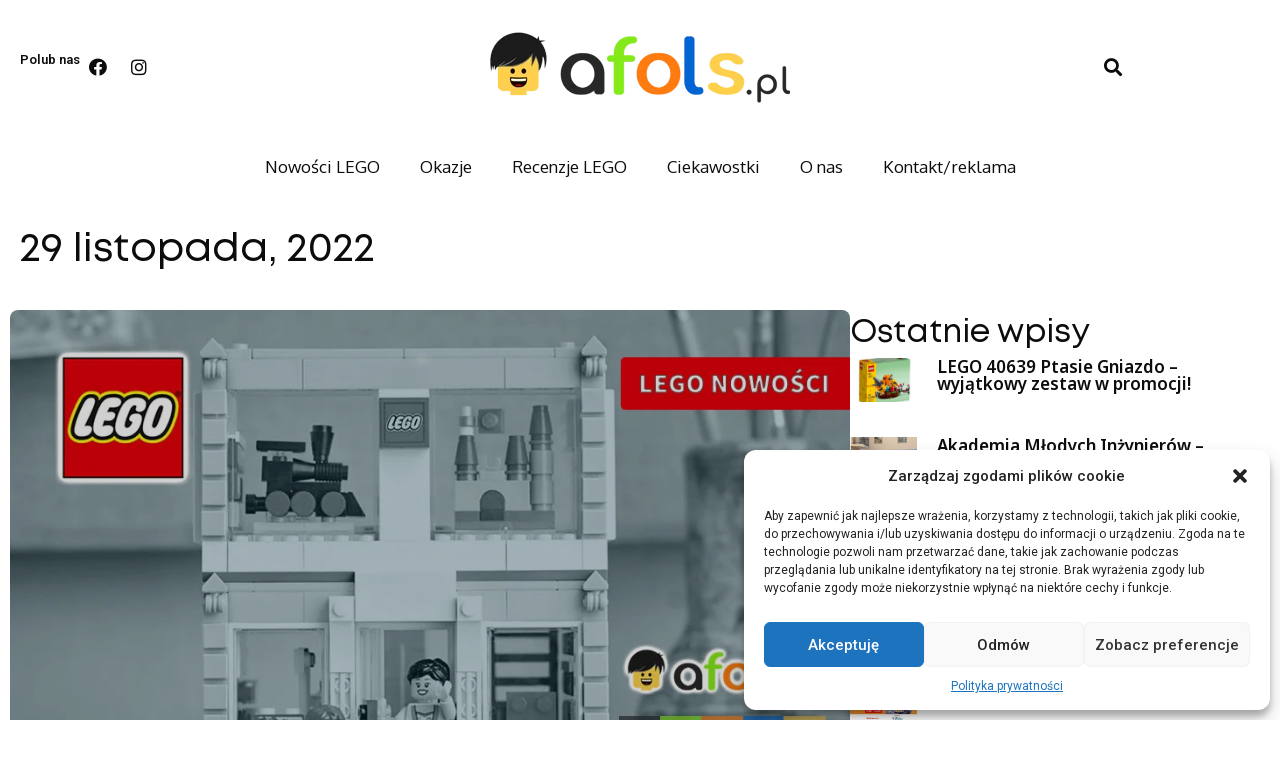

--- FILE ---
content_type: text/html; charset=UTF-8
request_url: https://afols.pl/2022/11/29/
body_size: 22152
content:
<!doctype html>
<html dir="ltr" lang="pl-PL" prefix="og: https://ogp.me/ns#">
<head>
	<meta charset="UTF-8">
	<meta name="viewport" content="width=device-width, initial-scale=1">
	<link rel="profile" href="https://gmpg.org/xfn/11">
	<title>2022-11-29 - Nowości lego, recenzje lego, ciekawostki</title>

		<!-- All in One SEO 4.8.1.1 - aioseo.com -->
	<meta name="robots" content="max-image-preview:large" />
	<link rel="canonical" href="https://afols.pl/2022/11/29/" />
	<meta name="generator" content="All in One SEO (AIOSEO) 4.8.1.1" />
		<script type="application/ld+json" class="aioseo-schema">
			{"@context":"https:\/\/schema.org","@graph":[{"@type":"BreadcrumbList","@id":"https:\/\/afols.pl\/2022\/11\/29\/#breadcrumblist","itemListElement":[{"@type":"ListItem","@id":"https:\/\/afols.pl\/#listItem","position":1,"name":"Dom","item":"https:\/\/afols.pl\/","nextItem":{"@type":"ListItem","@id":"https:\/\/afols.pl\/2022\/#listItem","name":"2022"}},{"@type":"ListItem","@id":"https:\/\/afols.pl\/2022\/#listItem","position":2,"name":"2022","item":"https:\/\/afols.pl\/2022\/","nextItem":{"@type":"ListItem","@id":"https:\/\/afols.pl\/2022\/11\/#listItem","name":"listopad, 2022"},"previousItem":{"@type":"ListItem","@id":"https:\/\/afols.pl\/#listItem","name":"Dom"}},{"@type":"ListItem","@id":"https:\/\/afols.pl\/2022\/11\/#listItem","position":3,"name":"listopad, 2022","item":"https:\/\/afols.pl\/2022\/11\/","nextItem":{"@type":"ListItem","@id":"https:\/\/afols.pl\/2022\/11\/29\/#listItem","name":"2022-11-29"},"previousItem":{"@type":"ListItem","@id":"https:\/\/afols.pl\/2022\/#listItem","name":"2022"}},{"@type":"ListItem","@id":"https:\/\/afols.pl\/2022\/11\/29\/#listItem","position":4,"name":"2022-11-29","previousItem":{"@type":"ListItem","@id":"https:\/\/afols.pl\/2022\/11\/#listItem","name":"listopad, 2022"}}]},{"@type":"CollectionPage","@id":"https:\/\/afols.pl\/2022\/11\/29\/#collectionpage","url":"https:\/\/afols.pl\/2022\/11\/29\/","name":"2022-11-29 - Nowo\u015bci lego, recenzje lego, ciekawostki","inLanguage":"pl-PL","isPartOf":{"@id":"https:\/\/afols.pl\/#website"},"breadcrumb":{"@id":"https:\/\/afols.pl\/2022\/11\/29\/#breadcrumblist"}},{"@type":"Organization","@id":"https:\/\/afols.pl\/#organization","name":"Nowo\u015bci lego, recenzje, ciekawostki","description":"Witaj na AFOLS.pl","url":"https:\/\/afols.pl\/","logo":{"@type":"ImageObject","url":"https:\/\/afols.pl\/wp-content\/uploads\/2021\/05\/logo.png","@id":"https:\/\/afols.pl\/2022\/11\/29\/#organizationLogo"},"image":{"@id":"https:\/\/afols.pl\/2022\/11\/29\/#organizationLogo"}},{"@type":"WebSite","@id":"https:\/\/afols.pl\/#website","url":"https:\/\/afols.pl\/","name":"Nowo\u015bci lego, recenzje lego, ciekawostki","description":"Witaj na AFOLS.pl","inLanguage":"pl-PL","publisher":{"@id":"https:\/\/afols.pl\/#organization"}}]}
		</script>
		<!-- All in One SEO -->

<link rel='dns-prefetch' href='//www.googletagmanager.com' />
<link rel='dns-prefetch' href='//pagead2.googlesyndication.com' />
<link rel="alternate" type="application/rss+xml" title="Nowości lego, recenzje lego, ciekawostki &raquo; Kanał z wpisami" href="https://afols.pl/feed/" />
<link rel="alternate" type="application/rss+xml" title="Nowości lego, recenzje lego, ciekawostki &raquo; Kanał z komentarzami" href="https://afols.pl/comments/feed/" />
<style id='wp-img-auto-sizes-contain-inline-css'>
img:is([sizes=auto i],[sizes^="auto," i]){contain-intrinsic-size:3000px 1500px}
/*# sourceURL=wp-img-auto-sizes-contain-inline-css */
</style>
<style id='wp-emoji-styles-inline-css'>

	img.wp-smiley, img.emoji {
		display: inline !important;
		border: none !important;
		box-shadow: none !important;
		height: 1em !important;
		width: 1em !important;
		margin: 0 0.07em !important;
		vertical-align: -0.1em !important;
		background: none !important;
		padding: 0 !important;
	}
/*# sourceURL=wp-emoji-styles-inline-css */
</style>
<link rel='stylesheet' id='wp-block-library-css' href='https://afols.pl/wp-includes/css/dist/block-library/style.min.css?ver=6.9' media='all' />
<style id='global-styles-inline-css'>
:root{--wp--preset--aspect-ratio--square: 1;--wp--preset--aspect-ratio--4-3: 4/3;--wp--preset--aspect-ratio--3-4: 3/4;--wp--preset--aspect-ratio--3-2: 3/2;--wp--preset--aspect-ratio--2-3: 2/3;--wp--preset--aspect-ratio--16-9: 16/9;--wp--preset--aspect-ratio--9-16: 9/16;--wp--preset--color--black: #000000;--wp--preset--color--cyan-bluish-gray: #abb8c3;--wp--preset--color--white: #ffffff;--wp--preset--color--pale-pink: #f78da7;--wp--preset--color--vivid-red: #cf2e2e;--wp--preset--color--luminous-vivid-orange: #ff6900;--wp--preset--color--luminous-vivid-amber: #fcb900;--wp--preset--color--light-green-cyan: #7bdcb5;--wp--preset--color--vivid-green-cyan: #00d084;--wp--preset--color--pale-cyan-blue: #8ed1fc;--wp--preset--color--vivid-cyan-blue: #0693e3;--wp--preset--color--vivid-purple: #9b51e0;--wp--preset--gradient--vivid-cyan-blue-to-vivid-purple: linear-gradient(135deg,rgb(6,147,227) 0%,rgb(155,81,224) 100%);--wp--preset--gradient--light-green-cyan-to-vivid-green-cyan: linear-gradient(135deg,rgb(122,220,180) 0%,rgb(0,208,130) 100%);--wp--preset--gradient--luminous-vivid-amber-to-luminous-vivid-orange: linear-gradient(135deg,rgb(252,185,0) 0%,rgb(255,105,0) 100%);--wp--preset--gradient--luminous-vivid-orange-to-vivid-red: linear-gradient(135deg,rgb(255,105,0) 0%,rgb(207,46,46) 100%);--wp--preset--gradient--very-light-gray-to-cyan-bluish-gray: linear-gradient(135deg,rgb(238,238,238) 0%,rgb(169,184,195) 100%);--wp--preset--gradient--cool-to-warm-spectrum: linear-gradient(135deg,rgb(74,234,220) 0%,rgb(151,120,209) 20%,rgb(207,42,186) 40%,rgb(238,44,130) 60%,rgb(251,105,98) 80%,rgb(254,248,76) 100%);--wp--preset--gradient--blush-light-purple: linear-gradient(135deg,rgb(255,206,236) 0%,rgb(152,150,240) 100%);--wp--preset--gradient--blush-bordeaux: linear-gradient(135deg,rgb(254,205,165) 0%,rgb(254,45,45) 50%,rgb(107,0,62) 100%);--wp--preset--gradient--luminous-dusk: linear-gradient(135deg,rgb(255,203,112) 0%,rgb(199,81,192) 50%,rgb(65,88,208) 100%);--wp--preset--gradient--pale-ocean: linear-gradient(135deg,rgb(255,245,203) 0%,rgb(182,227,212) 50%,rgb(51,167,181) 100%);--wp--preset--gradient--electric-grass: linear-gradient(135deg,rgb(202,248,128) 0%,rgb(113,206,126) 100%);--wp--preset--gradient--midnight: linear-gradient(135deg,rgb(2,3,129) 0%,rgb(40,116,252) 100%);--wp--preset--font-size--small: 13px;--wp--preset--font-size--medium: 20px;--wp--preset--font-size--large: 36px;--wp--preset--font-size--x-large: 42px;--wp--preset--spacing--20: 0.44rem;--wp--preset--spacing--30: 0.67rem;--wp--preset--spacing--40: 1rem;--wp--preset--spacing--50: 1.5rem;--wp--preset--spacing--60: 2.25rem;--wp--preset--spacing--70: 3.38rem;--wp--preset--spacing--80: 5.06rem;--wp--preset--shadow--natural: 6px 6px 9px rgba(0, 0, 0, 0.2);--wp--preset--shadow--deep: 12px 12px 50px rgba(0, 0, 0, 0.4);--wp--preset--shadow--sharp: 6px 6px 0px rgba(0, 0, 0, 0.2);--wp--preset--shadow--outlined: 6px 6px 0px -3px rgb(255, 255, 255), 6px 6px rgb(0, 0, 0);--wp--preset--shadow--crisp: 6px 6px 0px rgb(0, 0, 0);}:where(.is-layout-flex){gap: 0.5em;}:where(.is-layout-grid){gap: 0.5em;}body .is-layout-flex{display: flex;}.is-layout-flex{flex-wrap: wrap;align-items: center;}.is-layout-flex > :is(*, div){margin: 0;}body .is-layout-grid{display: grid;}.is-layout-grid > :is(*, div){margin: 0;}:where(.wp-block-columns.is-layout-flex){gap: 2em;}:where(.wp-block-columns.is-layout-grid){gap: 2em;}:where(.wp-block-post-template.is-layout-flex){gap: 1.25em;}:where(.wp-block-post-template.is-layout-grid){gap: 1.25em;}.has-black-color{color: var(--wp--preset--color--black) !important;}.has-cyan-bluish-gray-color{color: var(--wp--preset--color--cyan-bluish-gray) !important;}.has-white-color{color: var(--wp--preset--color--white) !important;}.has-pale-pink-color{color: var(--wp--preset--color--pale-pink) !important;}.has-vivid-red-color{color: var(--wp--preset--color--vivid-red) !important;}.has-luminous-vivid-orange-color{color: var(--wp--preset--color--luminous-vivid-orange) !important;}.has-luminous-vivid-amber-color{color: var(--wp--preset--color--luminous-vivid-amber) !important;}.has-light-green-cyan-color{color: var(--wp--preset--color--light-green-cyan) !important;}.has-vivid-green-cyan-color{color: var(--wp--preset--color--vivid-green-cyan) !important;}.has-pale-cyan-blue-color{color: var(--wp--preset--color--pale-cyan-blue) !important;}.has-vivid-cyan-blue-color{color: var(--wp--preset--color--vivid-cyan-blue) !important;}.has-vivid-purple-color{color: var(--wp--preset--color--vivid-purple) !important;}.has-black-background-color{background-color: var(--wp--preset--color--black) !important;}.has-cyan-bluish-gray-background-color{background-color: var(--wp--preset--color--cyan-bluish-gray) !important;}.has-white-background-color{background-color: var(--wp--preset--color--white) !important;}.has-pale-pink-background-color{background-color: var(--wp--preset--color--pale-pink) !important;}.has-vivid-red-background-color{background-color: var(--wp--preset--color--vivid-red) !important;}.has-luminous-vivid-orange-background-color{background-color: var(--wp--preset--color--luminous-vivid-orange) !important;}.has-luminous-vivid-amber-background-color{background-color: var(--wp--preset--color--luminous-vivid-amber) !important;}.has-light-green-cyan-background-color{background-color: var(--wp--preset--color--light-green-cyan) !important;}.has-vivid-green-cyan-background-color{background-color: var(--wp--preset--color--vivid-green-cyan) !important;}.has-pale-cyan-blue-background-color{background-color: var(--wp--preset--color--pale-cyan-blue) !important;}.has-vivid-cyan-blue-background-color{background-color: var(--wp--preset--color--vivid-cyan-blue) !important;}.has-vivid-purple-background-color{background-color: var(--wp--preset--color--vivid-purple) !important;}.has-black-border-color{border-color: var(--wp--preset--color--black) !important;}.has-cyan-bluish-gray-border-color{border-color: var(--wp--preset--color--cyan-bluish-gray) !important;}.has-white-border-color{border-color: var(--wp--preset--color--white) !important;}.has-pale-pink-border-color{border-color: var(--wp--preset--color--pale-pink) !important;}.has-vivid-red-border-color{border-color: var(--wp--preset--color--vivid-red) !important;}.has-luminous-vivid-orange-border-color{border-color: var(--wp--preset--color--luminous-vivid-orange) !important;}.has-luminous-vivid-amber-border-color{border-color: var(--wp--preset--color--luminous-vivid-amber) !important;}.has-light-green-cyan-border-color{border-color: var(--wp--preset--color--light-green-cyan) !important;}.has-vivid-green-cyan-border-color{border-color: var(--wp--preset--color--vivid-green-cyan) !important;}.has-pale-cyan-blue-border-color{border-color: var(--wp--preset--color--pale-cyan-blue) !important;}.has-vivid-cyan-blue-border-color{border-color: var(--wp--preset--color--vivid-cyan-blue) !important;}.has-vivid-purple-border-color{border-color: var(--wp--preset--color--vivid-purple) !important;}.has-vivid-cyan-blue-to-vivid-purple-gradient-background{background: var(--wp--preset--gradient--vivid-cyan-blue-to-vivid-purple) !important;}.has-light-green-cyan-to-vivid-green-cyan-gradient-background{background: var(--wp--preset--gradient--light-green-cyan-to-vivid-green-cyan) !important;}.has-luminous-vivid-amber-to-luminous-vivid-orange-gradient-background{background: var(--wp--preset--gradient--luminous-vivid-amber-to-luminous-vivid-orange) !important;}.has-luminous-vivid-orange-to-vivid-red-gradient-background{background: var(--wp--preset--gradient--luminous-vivid-orange-to-vivid-red) !important;}.has-very-light-gray-to-cyan-bluish-gray-gradient-background{background: var(--wp--preset--gradient--very-light-gray-to-cyan-bluish-gray) !important;}.has-cool-to-warm-spectrum-gradient-background{background: var(--wp--preset--gradient--cool-to-warm-spectrum) !important;}.has-blush-light-purple-gradient-background{background: var(--wp--preset--gradient--blush-light-purple) !important;}.has-blush-bordeaux-gradient-background{background: var(--wp--preset--gradient--blush-bordeaux) !important;}.has-luminous-dusk-gradient-background{background: var(--wp--preset--gradient--luminous-dusk) !important;}.has-pale-ocean-gradient-background{background: var(--wp--preset--gradient--pale-ocean) !important;}.has-electric-grass-gradient-background{background: var(--wp--preset--gradient--electric-grass) !important;}.has-midnight-gradient-background{background: var(--wp--preset--gradient--midnight) !important;}.has-small-font-size{font-size: var(--wp--preset--font-size--small) !important;}.has-medium-font-size{font-size: var(--wp--preset--font-size--medium) !important;}.has-large-font-size{font-size: var(--wp--preset--font-size--large) !important;}.has-x-large-font-size{font-size: var(--wp--preset--font-size--x-large) !important;}
/*# sourceURL=global-styles-inline-css */
</style>

<style id='classic-theme-styles-inline-css'>
/*! This file is auto-generated */
.wp-block-button__link{color:#fff;background-color:#32373c;border-radius:9999px;box-shadow:none;text-decoration:none;padding:calc(.667em + 2px) calc(1.333em + 2px);font-size:1.125em}.wp-block-file__button{background:#32373c;color:#fff;text-decoration:none}
/*# sourceURL=/wp-includes/css/classic-themes.min.css */
</style>
<link rel='stylesheet' id='cmplz-general-css' href='https://afols.pl/wp-content/plugins/complianz-gdpr/assets/css/cookieblocker.min.css?ver=6.5.3' media='all' />
<link rel='stylesheet' id='hello-elementor-css' href='https://afols.pl/wp-content/themes/hello-elementor/style.min.css?ver=2.8.1' media='all' />
<link rel='stylesheet' id='hello-elementor-theme-style-css' href='https://afols.pl/wp-content/themes/hello-elementor/theme.min.css?ver=2.8.1' media='all' />
<link rel='stylesheet' id='elementor-frontend-css' href='https://afols.pl/wp-content/plugins/elementor/assets/css/frontend-lite.min.css?ver=3.15.3' media='all' />
<link rel='stylesheet' id='elementor-post-7-css' href='https://afols.pl/wp-content/uploads/elementor/css/post-7.css?ver=1695417529' media='all' />
<link rel='stylesheet' id='elementor-icons-css' href='https://afols.pl/wp-content/plugins/elementor/assets/lib/eicons/css/elementor-icons.min.css?ver=5.21.0' media='all' />
<link rel='stylesheet' id='swiper-css' href='https://afols.pl/wp-content/plugins/elementor/assets/lib/swiper/v8/css/swiper.min.css?ver=8.4.5' media='all' />
<link rel='stylesheet' id='elementor-pro-css' href='https://afols.pl/wp-content/plugins/elementor-pro/assets/css/frontend-lite.min.css?ver=3.15.1' media='all' />
<link rel='stylesheet' id='elementor-global-css' href='https://afols.pl/wp-content/uploads/elementor/css/global.css?ver=1695417543' media='all' />
<link rel='stylesheet' id='elementor-post-12423-css' href='https://afols.pl/wp-content/uploads/elementor/css/post-12423.css?ver=1696283093' media='all' />
<link rel='stylesheet' id='elementor-post-12463-css' href='https://afols.pl/wp-content/uploads/elementor/css/post-12463.css?ver=1695417530' media='all' />
<link rel='stylesheet' id='elementor-post-19516-css' href='https://afols.pl/wp-content/uploads/elementor/css/post-19516.css?ver=1695417569' media='all' />
<link rel='stylesheet' id='hello-elementor-child-style-css' href='https://afols.pl/wp-content/themes/hello-theme-child-master/style.css?ver=2.0.0' media='all' />
<link rel='stylesheet' id='google-fonts-1-css' href='https://fonts.googleapis.com/css?family=Roboto%3A100%2C100italic%2C200%2C200italic%2C300%2C300italic%2C400%2C400italic%2C500%2C500italic%2C600%2C600italic%2C700%2C700italic%2C800%2C800italic%2C900%2C900italic%7CRoboto+Slab%3A100%2C100italic%2C200%2C200italic%2C300%2C300italic%2C400%2C400italic%2C500%2C500italic%2C600%2C600italic%2C700%2C700italic%2C800%2C800italic%2C900%2C900italic%7COxygen%3A100%2C100italic%2C200%2C200italic%2C300%2C300italic%2C400%2C400italic%2C500%2C500italic%2C600%2C600italic%2C700%2C700italic%2C800%2C800italic%2C900%2C900italic%7CNoto+Sans%3A100%2C100italic%2C200%2C200italic%2C300%2C300italic%2C400%2C400italic%2C500%2C500italic%2C600%2C600italic%2C700%2C700italic%2C800%2C800italic%2C900%2C900italic&#038;display=swap&#038;subset=latin-ext&#038;ver=6.9' media='all' />
<link rel='stylesheet' id='elementor-icons-shared-0-css' href='https://afols.pl/wp-content/plugins/elementor/assets/lib/font-awesome/css/fontawesome.min.css?ver=5.15.3' media='all' />
<link rel='stylesheet' id='elementor-icons-fa-brands-css' href='https://afols.pl/wp-content/plugins/elementor/assets/lib/font-awesome/css/brands.min.css?ver=5.15.3' media='all' />
<link rel='stylesheet' id='elementor-icons-fa-solid-css' href='https://afols.pl/wp-content/plugins/elementor/assets/lib/font-awesome/css/solid.min.css?ver=5.15.3' media='all' />
<link rel="preconnect" href="https://fonts.gstatic.com/" crossorigin><script src="https://afols.pl/wp-includes/js/jquery/jquery.min.js?ver=3.7.1" id="jquery-core-js"></script>
<script src="https://afols.pl/wp-includes/js/jquery/jquery-migrate.min.js?ver=3.4.1" id="jquery-migrate-js"></script>

<!-- Google Analytics snippet added by Site Kit -->
<script src="https://www.googletagmanager.com/gtag/js?id=GT-WBKXR3W" id="google_gtagjs-js" async></script>
<script id="google_gtagjs-js-after">
window.dataLayer = window.dataLayer || [];function gtag(){dataLayer.push(arguments);}
gtag('set', 'linker', {"domains":["afols.pl"]} );
gtag("js", new Date());
gtag("set", "developer_id.dZTNiMT", true);
gtag("config", "GT-WBKXR3W");
//# sourceURL=google_gtagjs-js-after
</script>

<!-- End Google Analytics snippet added by Site Kit -->
<link rel="https://api.w.org/" href="https://afols.pl/wp-json/" /><link rel="EditURI" type="application/rsd+xml" title="RSD" href="https://afols.pl/xmlrpc.php?rsd" />
<meta name="generator" content="WordPress 6.9" />
<meta name="generator" content="Site Kit by Google 1.109.0" /><style>.cmplz-hidden{display:none!important;}</style>
<!-- Google AdSense snippet added by Site Kit -->
<meta name="google-adsense-platform-account" content="ca-host-pub-2644536267352236">
<meta name="google-adsense-platform-domain" content="sitekit.withgoogle.com">
<!-- End Google AdSense snippet added by Site Kit -->
<meta name="generator" content="Elementor 3.15.3; features: e_dom_optimization, e_optimized_assets_loading, e_optimized_css_loading, additional_custom_breakpoints; settings: css_print_method-external, google_font-enabled, font_display-swap">

<!-- Meta Pixel Code -->
<script data-service="facebook" data-category="marketing" type="text/plain">
!function(f,b,e,v,n,t,s){if(f.fbq)return;n=f.fbq=function(){n.callMethod?
n.callMethod.apply(n,arguments):n.queue.push(arguments)};if(!f._fbq)f._fbq=n;
n.push=n;n.loaded=!0;n.version='2.0';n.queue=[];t=b.createElement(e);t.async=!0;
t.src=v;s=b.getElementsByTagName(e)[0];s.parentNode.insertBefore(t,s)}(window,
document,'script','https://connect.facebook.net/en_US/fbevents.js?v=next');
</script>
<!-- End Meta Pixel Code -->

      <script data-service="facebook" data-category="marketing" type="text/plain">
        var url = window.location.origin + '?ob=open-bridge';
        fbq('set', 'openbridge', '492428055695824', url);
      </script>
    <script data-service="facebook" data-category="marketing" type="text/plain">fbq('init', '492428055695824', {}, {
    "agent": "wordpress-6.9-3.0.13"
})</script><script data-service="facebook" data-category="marketing" type="text/plain">
    fbq('track', 'PageView', []);
  </script>
<!-- Meta Pixel Code -->
<noscript>
<div><img class="cmplz-placeholder-element cmplz-image" data-category="marketing" data-service="general" data-src-cmplz="https://www.facebook.com/tr?id=492428055695824&amp;ev=PageView&amp;noscript=1" height="1" width="1" style="display:none" alt="fbpx"
 src="https://afols.pl/wp-content/plugins/complianz-gdpr/assets/images/placeholders/default-minimal.jpg"  /></div>
</noscript>
<!-- End Meta Pixel Code -->

<!-- Google AdSense snippet added by Site Kit -->
<script type="text/plain" data-service="general" data-category="marketing" async data-cmplz-src="https://pagead2.googlesyndication.com/pagead/js/adsbygoogle.js?client=ca-pub-5275577446678124&amp;host=ca-host-pub-2644536267352236" crossorigin="anonymous"></script>

<!-- End Google AdSense snippet added by Site Kit -->
<link rel="icon" href="https://afols.pl/wp-content/uploads/2023/09/cropped-fav-32x32.png" sizes="32x32" />
<link rel="icon" href="https://afols.pl/wp-content/uploads/2023/09/cropped-fav-192x192.png" sizes="192x192" />
<link rel="apple-touch-icon" href="https://afols.pl/wp-content/uploads/2023/09/cropped-fav-180x180.png" />
<meta name="msapplication-TileImage" content="https://afols.pl/wp-content/uploads/2023/09/cropped-fav-270x270.png" />
		<style id="wp-custom-css">
			.elementor-shortcode {
	color: white;
	padding: 8px;
}
.wp-block-buttons .wp-block-button__link{
	color: white;
}		</style>
		<link rel='stylesheet' id='elementor-post-19518-css' href='https://afols.pl/wp-content/uploads/elementor/css/post-19518.css?ver=1695417570' media='all' />
<link rel='stylesheet' id='elementor-icons-fa-regular-css' href='https://afols.pl/wp-content/plugins/elementor/assets/lib/font-awesome/css/regular.min.css?ver=5.15.3' media='all' />
<link rel='stylesheet' id='elementor-post-19654-css' href='https://afols.pl/wp-content/uploads/elementor/css/post-19654.css?ver=1696283188' media='all' />
<link rel='stylesheet' id='e-animations-css' href='https://afols.pl/wp-content/plugins/elementor/assets/lib/animations/animations.min.css?ver=3.15.3' media='all' />
</head>
<body data-cmplz=1 class="archive date wp-custom-logo wp-theme-hello-elementor wp-child-theme-hello-theme-child-master elementor-default elementor-template-full-width elementor-kit-7 elementor-page-19516">


<a class="skip-link screen-reader-text" href="#content">Przejdź do treści</a>

		<div data-elementor-type="header" data-elementor-id="12423" class="elementor elementor-12423 elementor-location-header" data-elementor-post-type="elementor_library">
						<div class="elementor-element elementor-element-2c99089 e-flex e-con-boxed e-con" data-id="2c99089" data-element_type="container" data-settings="{&quot;content_width&quot;:&quot;boxed&quot;}">
					<div class="e-con-inner">
		<div class="elementor-element elementor-element-80caff4 e-con-full e-flex e-con" data-id="80caff4" data-element_type="container" data-settings="{&quot;content_width&quot;:&quot;full&quot;}">
				<div class="elementor-element elementor-element-fcad7eb elementor-widget elementor-widget-heading" data-id="fcad7eb" data-element_type="widget" data-widget_type="heading.default">
				<div class="elementor-widget-container">
			<style>/*! elementor - v3.15.0 - 20-08-2023 */
.elementor-heading-title{padding:0;margin:0;line-height:1}.elementor-widget-heading .elementor-heading-title[class*=elementor-size-]>a{color:inherit;font-size:inherit;line-height:inherit}.elementor-widget-heading .elementor-heading-title.elementor-size-small{font-size:15px}.elementor-widget-heading .elementor-heading-title.elementor-size-medium{font-size:19px}.elementor-widget-heading .elementor-heading-title.elementor-size-large{font-size:29px}.elementor-widget-heading .elementor-heading-title.elementor-size-xl{font-size:39px}.elementor-widget-heading .elementor-heading-title.elementor-size-xxl{font-size:59px}</style><h2 class="elementor-heading-title elementor-size-default">Polub nas</h2>		</div>
				</div>
				<div class="elementor-element elementor-element-1f44222 elementor-shape-circle e-grid-align-left e-grid-align-mobile-center elementor-grid-0 elementor-widget elementor-widget-social-icons" data-id="1f44222" data-element_type="widget" data-widget_type="social-icons.default">
				<div class="elementor-widget-container">
			<style>/*! elementor - v3.15.0 - 20-08-2023 */
.elementor-widget-social-icons.elementor-grid-0 .elementor-widget-container,.elementor-widget-social-icons.elementor-grid-mobile-0 .elementor-widget-container,.elementor-widget-social-icons.elementor-grid-tablet-0 .elementor-widget-container{line-height:1;font-size:0}.elementor-widget-social-icons:not(.elementor-grid-0):not(.elementor-grid-tablet-0):not(.elementor-grid-mobile-0) .elementor-grid{display:inline-grid}.elementor-widget-social-icons .elementor-grid{grid-column-gap:var(--grid-column-gap,5px);grid-row-gap:var(--grid-row-gap,5px);grid-template-columns:var(--grid-template-columns);justify-content:var(--justify-content,center);justify-items:var(--justify-content,center)}.elementor-icon.elementor-social-icon{font-size:var(--icon-size,25px);line-height:var(--icon-size,25px);width:calc(var(--icon-size, 25px) + (2 * var(--icon-padding, .5em)));height:calc(var(--icon-size, 25px) + (2 * var(--icon-padding, .5em)))}.elementor-social-icon{--e-social-icon-icon-color:#fff;display:inline-flex;background-color:#69727d;align-items:center;justify-content:center;text-align:center;cursor:pointer}.elementor-social-icon i{color:var(--e-social-icon-icon-color)}.elementor-social-icon svg{fill:var(--e-social-icon-icon-color)}.elementor-social-icon:last-child{margin:0}.elementor-social-icon:hover{opacity:.9;color:#fff}.elementor-social-icon-android{background-color:#a4c639}.elementor-social-icon-apple{background-color:#999}.elementor-social-icon-behance{background-color:#1769ff}.elementor-social-icon-bitbucket{background-color:#205081}.elementor-social-icon-codepen{background-color:#000}.elementor-social-icon-delicious{background-color:#39f}.elementor-social-icon-deviantart{background-color:#05cc47}.elementor-social-icon-digg{background-color:#005be2}.elementor-social-icon-dribbble{background-color:#ea4c89}.elementor-social-icon-elementor{background-color:#d30c5c}.elementor-social-icon-envelope{background-color:#ea4335}.elementor-social-icon-facebook,.elementor-social-icon-facebook-f{background-color:#3b5998}.elementor-social-icon-flickr{background-color:#0063dc}.elementor-social-icon-foursquare{background-color:#2d5be3}.elementor-social-icon-free-code-camp,.elementor-social-icon-freecodecamp{background-color:#006400}.elementor-social-icon-github{background-color:#333}.elementor-social-icon-gitlab{background-color:#e24329}.elementor-social-icon-globe{background-color:#69727d}.elementor-social-icon-google-plus,.elementor-social-icon-google-plus-g{background-color:#dd4b39}.elementor-social-icon-houzz{background-color:#7ac142}.elementor-social-icon-instagram{background-color:#262626}.elementor-social-icon-jsfiddle{background-color:#487aa2}.elementor-social-icon-link{background-color:#818a91}.elementor-social-icon-linkedin,.elementor-social-icon-linkedin-in{background-color:#0077b5}.elementor-social-icon-medium{background-color:#00ab6b}.elementor-social-icon-meetup{background-color:#ec1c40}.elementor-social-icon-mixcloud{background-color:#273a4b}.elementor-social-icon-odnoklassniki{background-color:#f4731c}.elementor-social-icon-pinterest{background-color:#bd081c}.elementor-social-icon-product-hunt{background-color:#da552f}.elementor-social-icon-reddit{background-color:#ff4500}.elementor-social-icon-rss{background-color:#f26522}.elementor-social-icon-shopping-cart{background-color:#4caf50}.elementor-social-icon-skype{background-color:#00aff0}.elementor-social-icon-slideshare{background-color:#0077b5}.elementor-social-icon-snapchat{background-color:#fffc00}.elementor-social-icon-soundcloud{background-color:#f80}.elementor-social-icon-spotify{background-color:#2ebd59}.elementor-social-icon-stack-overflow{background-color:#fe7a15}.elementor-social-icon-steam{background-color:#00adee}.elementor-social-icon-stumbleupon{background-color:#eb4924}.elementor-social-icon-telegram{background-color:#2ca5e0}.elementor-social-icon-thumb-tack{background-color:#1aa1d8}.elementor-social-icon-tripadvisor{background-color:#589442}.elementor-social-icon-tumblr{background-color:#35465c}.elementor-social-icon-twitch{background-color:#6441a5}.elementor-social-icon-twitter{background-color:#1da1f2}.elementor-social-icon-viber{background-color:#665cac}.elementor-social-icon-vimeo{background-color:#1ab7ea}.elementor-social-icon-vk{background-color:#45668e}.elementor-social-icon-weibo{background-color:#dd2430}.elementor-social-icon-weixin{background-color:#31a918}.elementor-social-icon-whatsapp{background-color:#25d366}.elementor-social-icon-wordpress{background-color:#21759b}.elementor-social-icon-xing{background-color:#026466}.elementor-social-icon-yelp{background-color:#af0606}.elementor-social-icon-youtube{background-color:#cd201f}.elementor-social-icon-500px{background-color:#0099e5}.elementor-shape-rounded .elementor-icon.elementor-social-icon{border-radius:10%}.elementor-shape-circle .elementor-icon.elementor-social-icon{border-radius:50%}</style>		<div class="elementor-social-icons-wrapper elementor-grid">
							<span class="elementor-grid-item">
					<a class="elementor-icon elementor-social-icon elementor-social-icon-facebook elementor-repeater-item-7dbaff1" href="https://facebook.com/afols.pl" target="_blank">
						<span class="elementor-screen-only">Facebook</span>
						<i class="fab fa-facebook"></i>					</a>
				</span>
							<span class="elementor-grid-item">
					<a class="elementor-icon elementor-social-icon elementor-social-icon-instagram elementor-repeater-item-35bb88a" href="https://instagram.com/afols.pl" target="_blank">
						<span class="elementor-screen-only">Instagram</span>
						<i class="fab fa-instagram"></i>					</a>
				</span>
					</div>
				</div>
				</div>
				</div>
		<div class="elementor-element elementor-element-84cc865 e-con-full e-flex e-con" data-id="84cc865" data-element_type="container" data-settings="{&quot;content_width&quot;:&quot;full&quot;}">
				<div class="elementor-element elementor-element-930557c elementor-widget-mobile__width-initial elementor-widget elementor-widget-theme-site-logo elementor-widget-image" data-id="930557c" data-element_type="widget" data-widget_type="theme-site-logo.default">
				<div class="elementor-widget-container">
			<style>/*! elementor - v3.15.0 - 20-08-2023 */
.elementor-widget-image{text-align:center}.elementor-widget-image a{display:inline-block}.elementor-widget-image a img[src$=".svg"]{width:48px}.elementor-widget-image img{vertical-align:middle;display:inline-block}</style>								<a href="https://afols.pl">
			<img width="300" height="94" src="https://afols.pl/wp-content/uploads/2023/08/logo.png" class="attachment-full size-full wp-image-12426" alt="" />				</a>
											</div>
				</div>
				<div class="elementor-element elementor-element-8d1f542 elementor-search-form--skin-full_screen elementor-hidden-desktop elementor-hidden-tablet elementor-widget elementor-widget-search-form" data-id="8d1f542" data-element_type="widget" data-settings="{&quot;skin&quot;:&quot;full_screen&quot;}" data-widget_type="search-form.default">
				<div class="elementor-widget-container">
			<link rel="stylesheet" href="https://afols.pl/wp-content/plugins/elementor-pro/assets/css/widget-theme-elements.min.css">		<form class="elementor-search-form" action="https://afols.pl" method="get" role="search">
									<div class="elementor-search-form__toggle" tabindex="0" role="button">
				<i aria-hidden="true" class="fas fa-search"></i>				<span class="elementor-screen-only">Szukaj</span>
			</div>
						<div class="elementor-search-form__container">
				<label class="elementor-screen-only" for="elementor-search-form-8d1f542">Szukaj</label>

				
				<input id="elementor-search-form-8d1f542" placeholder="Szukaj..." class="elementor-search-form__input" type="search" name="s" value="">
				
				
								<div class="dialog-lightbox-close-button dialog-close-button" role="button" tabindex="0">
					<i aria-hidden="true" class="eicon-close"></i>					<span class="elementor-screen-only">Close this search box.</span>
				</div>
							</div>
		</form>
				</div>
				</div>
				<div class="elementor-element elementor-element-26a9bd2 elementor-hidden-desktop elementor-view-default elementor-widget elementor-widget-icon" data-id="26a9bd2" data-element_type="widget" data-widget_type="icon.default">
				<div class="elementor-widget-container">
					<div class="elementor-icon-wrapper">
			<a class="elementor-icon" href="#elementor-action%3Aaction%3Dpopup%3Aopen%26settings%3DeyJpZCI6IjE5NjU0IiwidG9nZ2xlIjpmYWxzZX0%3D">
			<i aria-hidden="true" class="fas fa-align-justify"></i>			</a>
		</div>
				</div>
				</div>
				</div>
		<div class="elementor-element elementor-element-de1ec5b e-con-full e-flex e-con" data-id="de1ec5b" data-element_type="container" data-settings="{&quot;content_width&quot;:&quot;full&quot;}">
				<div class="elementor-element elementor-element-7fdef1e elementor-search-form--skin-full_screen elementor-hidden-mobile elementor-widget elementor-widget-search-form" data-id="7fdef1e" data-element_type="widget" data-settings="{&quot;skin&quot;:&quot;full_screen&quot;}" data-widget_type="search-form.default">
				<div class="elementor-widget-container">
					<form class="elementor-search-form" action="https://afols.pl" method="get" role="search">
									<div class="elementor-search-form__toggle" tabindex="0" role="button">
				<i aria-hidden="true" class="fas fa-search"></i>				<span class="elementor-screen-only">Szukaj</span>
			</div>
						<div class="elementor-search-form__container">
				<label class="elementor-screen-only" for="elementor-search-form-7fdef1e">Szukaj</label>

				
				<input id="elementor-search-form-7fdef1e" placeholder="Szukaj..." class="elementor-search-form__input" type="search" name="s" value="">
				
				
								<div class="dialog-lightbox-close-button dialog-close-button" role="button" tabindex="0">
					<i aria-hidden="true" class="eicon-close"></i>					<span class="elementor-screen-only">Close this search box.</span>
				</div>
							</div>
		</form>
				</div>
				</div>
				</div>
					</div>
				</div>
		<div class="elementor-element elementor-element-45e0b0f e-flex e-con-boxed e-con" data-id="45e0b0f" data-element_type="container" data-settings="{&quot;content_width&quot;:&quot;boxed&quot;}">
					<div class="e-con-inner">
				<div class="elementor-element elementor-element-e3e06d4 elementor-nav-menu--stretch elementor-hidden-tablet elementor-hidden-mobile elementor-nav-menu--dropdown-tablet elementor-nav-menu__text-align-aside elementor-nav-menu--toggle elementor-nav-menu--burger elementor-widget elementor-widget-nav-menu" data-id="e3e06d4" data-element_type="widget" data-settings="{&quot;full_width&quot;:&quot;stretch&quot;,&quot;layout&quot;:&quot;horizontal&quot;,&quot;submenu_icon&quot;:{&quot;value&quot;:&quot;&lt;i class=\&quot;fas fa-caret-down\&quot;&gt;&lt;\/i&gt;&quot;,&quot;library&quot;:&quot;fa-solid&quot;},&quot;toggle&quot;:&quot;burger&quot;}" data-widget_type="nav-menu.default">
				<div class="elementor-widget-container">
			<link rel="stylesheet" href="https://afols.pl/wp-content/plugins/elementor-pro/assets/css/widget-nav-menu.min.css">			<nav class="elementor-nav-menu--main elementor-nav-menu__container elementor-nav-menu--layout-horizontal e--pointer-underline e--animation-fade">
				<ul id="menu-1-e3e06d4" class="elementor-nav-menu"><li class="menu-item menu-item-type-taxonomy menu-item-object-category menu-item-19891"><a href="https://afols.pl/category/lego-nowosci-2023/" class="elementor-item">Nowości LEGO</a></li>
<li class="menu-item menu-item-type-taxonomy menu-item-object-category menu-item-19890"><a href="https://afols.pl/category/lego-promocje/" class="elementor-item">Okazje</a></li>
<li class="menu-item menu-item-type-taxonomy menu-item-object-category menu-item-19530"><a href="https://afols.pl/category/recenzje/" class="elementor-item">Recenzje LEGO</a></li>
<li class="menu-item menu-item-type-taxonomy menu-item-object-category menu-item-19529"><a href="https://afols.pl/category/ciekawostki/" class="elementor-item">Ciekawostki</a></li>
<li class="menu-item menu-item-type-post_type menu-item-object-page menu-item-19553"><a href="https://afols.pl/o-nas/" class="elementor-item">O nas</a></li>
<li class="menu-item menu-item-type-post_type menu-item-object-page menu-item-12497"><a href="https://afols.pl/kontakt-reklama/" class="elementor-item">Kontakt/reklama</a></li>
</ul>			</nav>
					<div class="elementor-menu-toggle" role="button" tabindex="0" aria-label="Menu Toggle" aria-expanded="false">
			<i aria-hidden="true" role="presentation" class="elementor-menu-toggle__icon--open eicon-menu-bar"></i><i aria-hidden="true" role="presentation" class="elementor-menu-toggle__icon--close eicon-close"></i>			<span class="elementor-screen-only">Menu</span>
		</div>
					<nav class="elementor-nav-menu--dropdown elementor-nav-menu__container" aria-hidden="true">
				<ul id="menu-2-e3e06d4" class="elementor-nav-menu"><li class="menu-item menu-item-type-taxonomy menu-item-object-category menu-item-19891"><a href="https://afols.pl/category/lego-nowosci-2023/" class="elementor-item" tabindex="-1">Nowości LEGO</a></li>
<li class="menu-item menu-item-type-taxonomy menu-item-object-category menu-item-19890"><a href="https://afols.pl/category/lego-promocje/" class="elementor-item" tabindex="-1">Okazje</a></li>
<li class="menu-item menu-item-type-taxonomy menu-item-object-category menu-item-19530"><a href="https://afols.pl/category/recenzje/" class="elementor-item" tabindex="-1">Recenzje LEGO</a></li>
<li class="menu-item menu-item-type-taxonomy menu-item-object-category menu-item-19529"><a href="https://afols.pl/category/ciekawostki/" class="elementor-item" tabindex="-1">Ciekawostki</a></li>
<li class="menu-item menu-item-type-post_type menu-item-object-page menu-item-19553"><a href="https://afols.pl/o-nas/" class="elementor-item" tabindex="-1">O nas</a></li>
<li class="menu-item menu-item-type-post_type menu-item-object-page menu-item-12497"><a href="https://afols.pl/kontakt-reklama/" class="elementor-item" tabindex="-1">Kontakt/reklama</a></li>
</ul>			</nav>
				</div>
				</div>
					</div>
				</div>
						</div>
				<div data-elementor-type="archive" data-elementor-id="19516" class="elementor elementor-19516 elementor-location-archive" data-elementor-post-type="elementor_library">
						<div class="elementor-element elementor-element-2d6b404 e-flex e-con-boxed e-con" data-id="2d6b404" data-element_type="container" data-settings="{&quot;content_width&quot;:&quot;boxed&quot;}">
					<div class="e-con-inner">
				<div class="elementor-element elementor-element-6a072a7 elementor-widget elementor-widget-theme-archive-title elementor-page-title elementor-widget-heading" data-id="6a072a7" data-element_type="widget" data-widget_type="theme-archive-title.default">
				<div class="elementor-widget-container">
			<h1 class="elementor-heading-title elementor-size-default">29 listopada, 2022</h1>		</div>
				</div>
					</div>
				</div>
		<div class="elementor-element elementor-element-1fc298a e-flex e-con-boxed e-con" data-id="1fc298a" data-element_type="container" data-settings="{&quot;content_width&quot;:&quot;boxed&quot;}">
					<div class="e-con-inner">
		<div class="elementor-element elementor-element-836a61b e-con-full e-flex e-con" data-id="836a61b" data-element_type="container" data-settings="{&quot;content_width&quot;:&quot;full&quot;}">
				<div class="elementor-element elementor-element-d6aa5f9 elementor-widget elementor-widget-heading" data-id="d6aa5f9" data-element_type="widget" data-widget_type="heading.default">
				<div class="elementor-widget-container">
			<h2 class="elementor-heading-title elementor-size-default">Ostatnie wpisy</h2>		</div>
				</div>
				<div class="elementor-element elementor-element-6142821 elementor-grid-1 elementor-posts--thumbnail-left elementor-grid-tablet-1 elementor-grid-mobile-1 elementor-widget elementor-widget-posts" data-id="6142821" data-element_type="widget" data-settings="{&quot;classic_columns&quot;:&quot;1&quot;,&quot;classic_columns_tablet&quot;:&quot;1&quot;,&quot;classic_columns_mobile&quot;:&quot;1&quot;,&quot;classic_row_gap&quot;:{&quot;unit&quot;:&quot;px&quot;,&quot;size&quot;:35,&quot;sizes&quot;:[]},&quot;classic_row_gap_tablet&quot;:{&quot;unit&quot;:&quot;px&quot;,&quot;size&quot;:&quot;&quot;,&quot;sizes&quot;:[]},&quot;classic_row_gap_mobile&quot;:{&quot;unit&quot;:&quot;px&quot;,&quot;size&quot;:&quot;&quot;,&quot;sizes&quot;:[]}}" data-widget_type="posts.classic">
				<div class="elementor-widget-container">
			<link rel="stylesheet" href="https://afols.pl/wp-content/plugins/elementor-pro/assets/css/widget-posts.min.css">		<div class="elementor-posts-container elementor-posts elementor-posts--skin-classic elementor-grid">
				<article class="elementor-post elementor-grid-item post-27433 post type-post status-publish format-standard has-post-thumbnail hentry category-lego-promocje">
				<a class="elementor-post__thumbnail__link" href="https://afols.pl/lego-40639-ptasie-gniazdo-wyjatkowy-zestaw-w-promocji/" >
			<div class="elementor-post__thumbnail"><img width="300" height="225" src="https://afols.pl/wp-content/uploads/2025/02/LEGO-40639-Ptasie-Gniazdo.jpg-300x225.webp" class="attachment-medium size-medium wp-image-27434" alt="" /></div>
		</a>
				<div class="elementor-post__text">
				<h3 class="elementor-post__title">
			<a href="https://afols.pl/lego-40639-ptasie-gniazdo-wyjatkowy-zestaw-w-promocji/" >
				LEGO 40639 Ptasie Gniazdo – wyjątkowy zestaw w promocji!			</a>
		</h3>
				</div>
				</article>
				<article class="elementor-post elementor-grid-item post-27427 post type-post status-publish format-standard has-post-thumbnail hentry category-bez-kategorii">
				<a class="elementor-post__thumbnail__link" href="https://afols.pl/akademia-mlodych-inzynierow-spotkanie-z-alexandrem-nawrockim/" >
			<div class="elementor-post__thumbnail"><img width="300" height="225" src="https://afols.pl/wp-content/uploads/2024/09/IMG_9681-300x225.jpeg" class="attachment-medium size-medium wp-image-27429" alt="" /></div>
		</a>
				<div class="elementor-post__text">
				<h3 class="elementor-post__title">
			<a href="https://afols.pl/akademia-mlodych-inzynierow-spotkanie-z-alexandrem-nawrockim/" >
				Akademia Młodych Inżynierów &#8211; Spotkanie z Alexandrem Nawrockim			</a>
		</h3>
				</div>
				</article>
				<article class="elementor-post elementor-grid-item post-27414 post type-post status-publish format-standard has-post-thumbnail hentry category-wydarzenia-lego">
				<a class="elementor-post__thumbnail__link" href="https://afols.pl/psp-5-w-radomiu-goscila-wakacje-z-robotyka/" >
			<div class="elementor-post__thumbnail"><img width="300" height="225" src="https://afols.pl/wp-content/uploads/2024/08/IMG_0003-300x225.jpeg" class="attachment-medium size-medium wp-image-27420" alt="" /></div>
		</a>
				<div class="elementor-post__text">
				<h3 class="elementor-post__title">
			<a href="https://afols.pl/psp-5-w-radomiu-goscila-wakacje-z-robotyka/" >
				PSP 5 w Radomiu gościła &#8222;Wakacje z robotyką&#8221;			</a>
		</h3>
				</div>
				</article>
				<article class="elementor-post elementor-grid-item post-27400 post type-post status-publish format-standard has-post-thumbnail hentry category-wydarzenia-lego">
				<a class="elementor-post__thumbnail__link" href="https://afols.pl/wakacje-z-robotyka-kolejne-warsztaty-w-radomskiej-szkole/" >
			<div class="elementor-post__thumbnail"><img width="1" height="1" src="https://afols.pl/wp-content/uploads/2024/07/IMG_9034.heic" class="attachment-medium size-medium wp-image-27411" alt="" /></div>
		</a>
				<div class="elementor-post__text">
				<h3 class="elementor-post__title">
			<a href="https://afols.pl/wakacje-z-robotyka-kolejne-warsztaty-w-radomskiej-szkole/" >
				Wakacje z robotyką &#8211; kolejne warsztaty w radomskiej szkole!			</a>
		</h3>
				</div>
				</article>
				<article class="elementor-post elementor-grid-item post-27396 post type-post status-publish format-standard has-post-thumbnail hentry category-wydarzenia-lego">
				<a class="elementor-post__thumbnail__link" href="https://afols.pl/zbuduj-wakacje-z-lego-warsztaty-dla-dzieci/" >
			<div class="elementor-post__thumbnail"><img width="300" height="157" src="https://afols.pl/wp-content/uploads/2024/06/DARMOWE-warsztaty-300x157.jpg" class="attachment-medium size-medium wp-image-27397" alt="" /></div>
		</a>
				<div class="elementor-post__text">
				<h3 class="elementor-post__title">
			<a href="https://afols.pl/zbuduj-wakacje-z-lego-warsztaty-dla-dzieci/" >
				Zbuduj wakacje z LEGO &#8211; warsztaty dla dzieci			</a>
		</h3>
				</div>
				</article>
				<article class="elementor-post elementor-grid-item post-27383 post type-post status-publish format-standard has-post-thumbnail hentry category-lego-creator category-lego-wikipedia category-wszystkie tag-lego-kompendium tag-lego-store tag-lego-wiki tag-lego-wikipedia tag-lego-31157-creator-3w1-egzotyczny-paw">
				<a class="elementor-post__thumbnail__link" href="https://afols.pl/lego-31157-creator-3w1-egzotyczny-paw/" >
			<div class="elementor-post__thumbnail"><img width="300" height="200" src="https://afols.pl/wp-content/uploads/2024/04/makieta-wiki-300x200.png" class="attachment-medium size-medium wp-image-27393" alt="" /></div>
		</a>
				<div class="elementor-post__text">
				<h3 class="elementor-post__title">
			<a href="https://afols.pl/lego-31157-creator-3w1-egzotyczny-paw/" >
				LEGO® 31157 Creator 3w1 &#8211; Egzotyczny paw			</a>
		</h3>
				</div>
				</article>
				<article class="elementor-post elementor-grid-item post-27378 post type-post status-publish format-standard has-post-thumbnail hentry category-lego-disney category-lego-nowosci-2024 category-wszystkie tag-lego-disney tag-lego-disney-w-glowie-sie-nie-miesci-2-kostki-z-emocjami-43248 tag-lego-inside-out-2 tag-lego-nowosci-2024 tag-lego-store">
				<a class="elementor-post__thumbnail__link" href="https://afols.pl/lego-disney-w-glowie-sie-nie-miesci-2-kostki-z-emocjami-43248/" >
			<div class="elementor-post__thumbnail"><img width="300" height="252" src="https://afols.pl/wp-content/uploads/2024/04/1-1-300x252.jpg" class="attachment-medium size-medium wp-image-27380" alt="" /></div>
		</a>
				<div class="elementor-post__text">
				<h3 class="elementor-post__title">
			<a href="https://afols.pl/lego-disney-w-glowie-sie-nie-miesci-2-kostki-z-emocjami-43248/" >
				LEGO Disney W głowie się nie mieści 2 — kostki z emocjami (43248)!			</a>
		</h3>
				</div>
				</article>
				<article class="elementor-post elementor-grid-item post-27374 post type-post status-publish format-standard has-post-thumbnail hentry category-lego-star-wars category-lego-wikipedia category-wszystkie tag-lego-75383 tag-lego-star-wars tag-lego-star-wars-darth-mauls-sith-infiltrator-75383-first-look tag-lego-star-wars-infiltrator-sithow-dartha-maula-75383">
				<a class="elementor-post__thumbnail__link" href="https://afols.pl/lego-star-wars-infiltrator-sithow-dartha-maula-75383/" >
			<div class="elementor-post__thumbnail"><img width="300" height="263" src="https://afols.pl/wp-content/uploads/2024/04/1-300x263.jpg" class="attachment-medium size-medium wp-image-27375" alt="" /></div>
		</a>
				<div class="elementor-post__text">
				<h3 class="elementor-post__title">
			<a href="https://afols.pl/lego-star-wars-infiltrator-sithow-dartha-maula-75383/" >
				 LEGO Star Wars Infiltrator Sithów Dartha Maula™ (75383)!			</a>
		</h3>
				</div>
				</article>
				<article class="elementor-post elementor-grid-item post-27367 post type-post status-publish format-standard has-post-thumbnail hentry category-lego-harry-potter category-lego-wikipedia category-wszystkie tag-lego-kompendium tag-lego-store tag-lego-wiki tag-lego-wikipedia tag-lego-76424-harry-potter-latajacy-ford-anglia">
				<a class="elementor-post__thumbnail__link" href="https://afols.pl/lego-76424-harry-potter-latajacy-ford-anglia/" >
			<div class="elementor-post__thumbnail"><img width="300" height="200" src="https://afols.pl/wp-content/uploads/2024/03/makieta-wiki-29-300x200.png" class="attachment-medium size-medium wp-image-27372" alt="" /></div>
		</a>
				<div class="elementor-post__text">
				<h3 class="elementor-post__title">
			<a href="https://afols.pl/lego-76424-harry-potter-latajacy-ford-anglia/" >
				LEGO® 76424 Harry Potter &#8211; Latający Ford Anglia			</a>
		</h3>
				</div>
				</article>
				<article class="elementor-post elementor-grid-item post-27360 post type-post status-publish format-standard has-post-thumbnail hentry category-lego-harry-potter category-lego-wikipedia category-wszystkie tag-lego-kompendium tag-lego-store tag-lego-wiki tag-lego-wikipedia tag-lego-76425-harry-potter-hedwiga-z-wizyta-na-ul-privet-drive-4">
				<a class="elementor-post__thumbnail__link" href="https://afols.pl/lego-76425-harry-potter-hedwiga-z-wizyta-na-ul-privet-drive-4/" >
			<div class="elementor-post__thumbnail"><img width="300" height="200" src="https://afols.pl/wp-content/uploads/2024/03/makieta-wiki-28-300x200.png" class="attachment-medium size-medium wp-image-27365" alt="" /></div>
		</a>
				<div class="elementor-post__text">
				<h3 class="elementor-post__title">
			<a href="https://afols.pl/lego-76425-harry-potter-hedwiga-z-wizyta-na-ul-privet-drive-4/" >
				LEGO® 76425 Harry Potter &#8211; Hedwiga z wizytą na ul. Privet Drive 4			</a>
		</h3>
				</div>
				</article>
				<article class="elementor-post elementor-grid-item post-27344 post type-post status-publish format-standard has-post-thumbnail hentry category-gwp category-recenzje category-wszystkie tag-lego-40683 tag-lego-flower-trellis-display-40683-gwp-review tag-lego-gwp tag-recenzja-lego-gwp-kompozycja-kwiatowa-na-kratce-40683">
				<a class="elementor-post__thumbnail__link" href="https://afols.pl/recenzja-lego-gwp-kompozycja-kwiatowa-na-kratce-40683/" >
			<div class="elementor-post__thumbnail"><img width="300" height="225" src="https://afols.pl/wp-content/uploads/2024/03/1-36-300x225.jpg" class="attachment-medium size-medium wp-image-27345" alt="" /></div>
		</a>
				<div class="elementor-post__text">
				<h3 class="elementor-post__title">
			<a href="https://afols.pl/recenzja-lego-gwp-kompozycja-kwiatowa-na-kratce-40683/" >
				Recenzja: LEGO GWP Kompozycja kwiatowa na kratce (40683)!			</a>
		</h3>
				</div>
				</article>
				<article class="elementor-post elementor-grid-item post-27338 post type-post status-publish format-standard has-post-thumbnail hentry category-lego-avatar">
				<a class="elementor-post__thumbnail__link" href="https://afols.pl/lego-avatar-powroci-tego-lata/" >
			<div class="elementor-post__thumbnail"><img width="300" height="300" src="https://afols.pl/wp-content/uploads/2024/03/a1-3-300x300.jpg" class="attachment-medium size-medium wp-image-27340" alt="" /></div>
		</a>
				<div class="elementor-post__text">
				<h3 class="elementor-post__title">
			<a href="https://afols.pl/lego-avatar-powroci-tego-lata/" >
				LEGO Avatar powróci tego lata!			</a>
		</h3>
				</div>
				</article>
				<article class="elementor-post elementor-grid-item post-27334 post type-post status-publish format-standard has-post-thumbnail hentry category-brickheadz">
				<a class="elementor-post__thumbnail__link" href="https://afols.pl/brickheadzy-dla-fanow-animacji-odlot-trafia-do-sprzedazy-jeszcze-w-tym-roku/" >
			<div class="elementor-post__thumbnail"><img width="300" height="258" src="https://afols.pl/wp-content/uploads/2024/03/o1-300x258.webp" class="attachment-medium size-medium wp-image-27336" alt="" /></div>
		</a>
				<div class="elementor-post__text">
				<h3 class="elementor-post__title">
			<a href="https://afols.pl/brickheadzy-dla-fanow-animacji-odlot-trafia-do-sprzedazy-jeszcze-w-tym-roku/" >
				Brickheadzy dla fanów animacji Odlot trafią do sprzedaży jeszcze w tym roku			</a>
		</h3>
				</div>
				</article>
				<article class="elementor-post elementor-grid-item post-27330 post type-post status-publish format-standard has-post-thumbnail hentry category-lego-harry-potter">
				<a class="elementor-post__thumbnail__link" href="https://afols.pl/plusyminusy-sowiarnia-w-hogwarcie-76430/" >
			<div class="elementor-post__thumbnail"><img width="300" height="225" src="https://afols.pl/wp-content/uploads/2024/03/lego-76430-300x225.jpg" class="attachment-medium size-medium wp-image-27332" alt="" /></div>
		</a>
				<div class="elementor-post__text">
				<h3 class="elementor-post__title">
			<a href="https://afols.pl/plusyminusy-sowiarnia-w-hogwarcie-76430/" >
				Plusyminusy &#8211; Sowiarnia w Hogwarcie 76430			</a>
		</h3>
				</div>
				</article>
				<article class="elementor-post elementor-grid-item post-27323 post type-post status-publish format-standard has-post-thumbnail hentry category-lego-harry-potter category-lego-wikipedia category-wszystkie tag-lego-harry-potter tag-lego-kompendium tag-lego-store tag-lego-wiki tag-lego-wikipedia tag-lego-76426-harry-potter-dom-na-wodzie-przy-hogwarcie tag-lego-76426-harry-potter-hogwarts-castle-boathouse">
				<a class="elementor-post__thumbnail__link" href="https://afols.pl/lego-76426-harry-potter-dom-na-wodzie-przy-hogwarcie/" >
			<div class="elementor-post__thumbnail"><img width="300" height="200" src="https://afols.pl/wp-content/uploads/2024/03/makieta-wiki-27-300x200.png" class="attachment-medium size-medium wp-image-27327" alt="" /></div>
		</a>
				<div class="elementor-post__text">
				<h3 class="elementor-post__title">
			<a href="https://afols.pl/lego-76426-harry-potter-dom-na-wodzie-przy-hogwarcie/" >
				LEGO® 76426 Harry Potter &#8211; Dom na wodzie przy Hogwarcie			</a>
		</h3>
				</div>
				</article>
				</div>
		
				</div>
				</div>
				</div>
		<div class="elementor-element elementor-element-3e6d874 e-con-full e-flex e-con" data-id="3e6d874" data-element_type="container" data-settings="{&quot;content_width&quot;:&quot;full&quot;}">
				<div class="elementor-element elementor-element-2bde692 elementor-grid-1 elementor-grid-tablet-1 elementor-grid-mobile-1 elementor-widget elementor-widget-loop-grid" data-id="2bde692" data-element_type="widget" data-settings="{&quot;template_id&quot;:19518,&quot;columns&quot;:1,&quot;pagination_type&quot;:&quot;load_more_on_click&quot;,&quot;columns_tablet&quot;:1,&quot;_skin&quot;:&quot;post&quot;,&quot;columns_mobile&quot;:&quot;1&quot;,&quot;edit_handle_selector&quot;:&quot;[data-elementor-type=\&quot;loop-item\&quot;]&quot;,&quot;load_more_spinner&quot;:{&quot;value&quot;:&quot;fas fa-spinner&quot;,&quot;library&quot;:&quot;fa-solid&quot;},&quot;row_gap&quot;:{&quot;unit&quot;:&quot;px&quot;,&quot;size&quot;:&quot;&quot;,&quot;sizes&quot;:[]},&quot;row_gap_tablet&quot;:{&quot;unit&quot;:&quot;px&quot;,&quot;size&quot;:&quot;&quot;,&quot;sizes&quot;:[]},&quot;row_gap_mobile&quot;:{&quot;unit&quot;:&quot;px&quot;,&quot;size&quot;:&quot;&quot;,&quot;sizes&quot;:[]}}" data-widget_type="loop-grid.post">
				<div class="elementor-widget-container">
			<link rel="stylesheet" href="https://afols.pl/wp-content/plugins/elementor-pro/assets/css/widget-loop-builder.min.css">		<div class="elementor-loop-container elementor-grid">
		<style id="loop-19518">.elementor-19518 .elementor-element.elementor-element-0f2d7db{--display:flex;--align-items:center;--container-widget-width:calc( ( 1 - var( --container-widget-flex-grow ) ) * 100% );--gap:0px;--background-transition:0.3s;--padding-top:0px;--padding-right:0px;--padding-bottom:0px;--padding-left:0px;}.elementor-19518 .elementor-element.elementor-element-db9ff67 img{filter:brightness( 82% ) contrast( 100% ) saturate( 100% ) blur( 0px ) hue-rotate( 0deg );border-radius:8px 8px 8px 8px;}body:not(.rtl) .elementor-19518 .elementor-element.elementor-element-9ddaa38{right:0px;}body.rtl .elementor-19518 .elementor-element.elementor-element-9ddaa38{left:0px;}.elementor-19518 .elementor-element.elementor-element-9ddaa38{top:0px;}body:not(.rtl) .elementor-19518 .elementor-element.elementor-element-1ad5303{right:0px;}body.rtl .elementor-19518 .elementor-element.elementor-element-1ad5303{left:0px;}.elementor-19518 .elementor-element.elementor-element-1ad5303{top:1px;}.elementor-19518 .elementor-element.elementor-element-ce8ad34{--display:flex;--background-transition:0.3s;--border-radius:8px 8px 8px 8px;--border-top-left-radius:8px;--border-top-right-radius:8px;--border-bottom-right-radius:8px;--border-bottom-left-radius:8px;--margin-top:-35px;--margin-right:0px;--margin-bottom:0px;--margin-left:0px;--padding-top:18px;--padding-right:18px;--padding-bottom:18px;--padding-left:18px;}.elementor-19518 .elementor-element.elementor-element-ce8ad34:not(.elementor-motion-effects-element-type-background), .elementor-19518 .elementor-element.elementor-element-ce8ad34 > .elementor-motion-effects-container > .elementor-motion-effects-layer{background-color:var( --e-global-color-3fb32c7 );}.elementor-19518 .elementor-element.elementor-element-ce8ad34, .elementor-19518 .elementor-element.elementor-element-ce8ad34::before{--border-transition:0.3s;}.elementor-19518 .elementor-element.elementor-element-ce8ad34.e-con{--flex-grow:0;--flex-shrink:0;}.elementor-19518 .elementor-element.elementor-element-ab66345 .elementor-icon-list-icon{width:14px;}.elementor-19518 .elementor-element.elementor-element-ab66345 .elementor-icon-list-icon i{font-size:14px;}.elementor-19518 .elementor-element.elementor-element-ab66345 .elementor-icon-list-icon svg{--e-icon-list-icon-size:14px;}.elementor-19518 .elementor-element.elementor-element-1f8ab7f .elementor-heading-title{color:var( --e-global-color-ad7edfc );font-family:var( --e-global-typography-978a7c4-font-family ), Sans-serif;font-size:var( --e-global-typography-978a7c4-font-size );font-weight:var( --e-global-typography-978a7c4-font-weight );line-height:var( --e-global-typography-978a7c4-line-height );letter-spacing:var( --e-global-typography-978a7c4-letter-spacing );word-spacing:var( --e-global-typography-978a7c4-word-spacing );}.elementor-19518 .elementor-element.elementor-element-9da0e19{text-align:left;}.elementor-19518 .elementor-element.elementor-element-9da0e19 img{width:60%;}@media(min-width:768px){.elementor-19518 .elementor-element.elementor-element-ce8ad34{--width:87.227%;}}@media(max-width:1024px){.elementor-19518 .elementor-element.elementor-element-1f8ab7f .elementor-heading-title{font-size:var( --e-global-typography-978a7c4-font-size );line-height:var( --e-global-typography-978a7c4-line-height );letter-spacing:var( --e-global-typography-978a7c4-letter-spacing );word-spacing:var( --e-global-typography-978a7c4-word-spacing );}}@media(max-width:767px){.elementor-19518 .elementor-element.elementor-element-1f8ab7f .elementor-heading-title{font-size:var( --e-global-typography-978a7c4-font-size );line-height:var( --e-global-typography-978a7c4-line-height );letter-spacing:var( --e-global-typography-978a7c4-letter-spacing );word-spacing:var( --e-global-typography-978a7c4-word-spacing );}}</style>		<div data-elementor-type="loop-item" data-elementor-id="19518" class="elementor elementor-19518 e-loop-item e-loop-item-9108 post-9108 post type-post status-publish format-standard has-post-thumbnail hentry category-ciekawe-sety-lego category-lego-nowosci-2023 category-wszystkie tag-gwp tag-promocje" data-elementor-post-type="elementor_library" data-custom-edit-handle="1">
						<div class="elementor-element elementor-element-0f2d7db e-flex e-con-boxed e-con" data-id="0f2d7db" data-element_type="container" data-settings="{&quot;content_width&quot;:&quot;boxed&quot;}">
					<div class="e-con-inner">
				<div class="elementor-element elementor-element-db9ff67 elementor-widget elementor-widget-theme-post-featured-image elementor-widget-image" data-id="db9ff67" data-element_type="widget" data-widget_type="theme-post-featured-image.default">
				<div class="elementor-widget-container">
																<a href="https://afols.pl/lego-okazjonalne-nowosci-2023/">
							<img width="960" height="640" src="https://afols.pl/wp-content/uploads/2022/08/LEGO_okazjonalne_nowosci_2023.jpg" class="attachment-full size-full wp-image-9111" alt="" srcset="https://afols.pl/wp-content/uploads/2022/08/LEGO_okazjonalne_nowosci_2023.jpg 960w, https://afols.pl/wp-content/uploads/2022/08/LEGO_okazjonalne_nowosci_2023-300x200.jpg 300w, https://afols.pl/wp-content/uploads/2022/08/LEGO_okazjonalne_nowosci_2023-768x512.jpg 768w" sizes="(max-width: 960px) 100vw, 960px" />								</a>
															</div>
				</div>
		<!-- hidden widget --><!-- hidden widget -->		<div class="elementor-element elementor-element-c6dd503 elementor-widget elementor-widget-text-editor" data-id="c6dd503" data-element_type="widget" data-widget_type="text-editor.default">
				<div class="elementor-widget-container">
			<style>/*! elementor - v3.15.0 - 20-08-2023 */
.elementor-widget-text-editor.elementor-drop-cap-view-stacked .elementor-drop-cap{background-color:#69727d;color:#fff}.elementor-widget-text-editor.elementor-drop-cap-view-framed .elementor-drop-cap{color:#69727d;border:3px solid;background-color:transparent}.elementor-widget-text-editor:not(.elementor-drop-cap-view-default) .elementor-drop-cap{margin-top:8px}.elementor-widget-text-editor:not(.elementor-drop-cap-view-default) .elementor-drop-cap-letter{width:1em;height:1em}.elementor-widget-text-editor .elementor-drop-cap{float:left;text-align:center;line-height:1;font-size:50px}.elementor-widget-text-editor .elementor-drop-cap-letter{display:inline-block}</style>										</div>
				</div>
		<div class="elementor-element elementor-element-ce8ad34 e-con-full e-flex e-con" data-id="ce8ad34" data-element_type="container" data-settings="{&quot;content_width&quot;:&quot;full&quot;,&quot;background_background&quot;:&quot;classic&quot;}">
				<div class="elementor-element elementor-element-ab66345 elementor-widget elementor-widget-post-info" data-id="ab66345" data-element_type="widget" data-widget_type="post-info.default">
				<div class="elementor-widget-container">
			<link rel="stylesheet" href="https://afols.pl/wp-content/plugins/elementor/assets/css/widget-icon-list.min.css">		<ul class="elementor-inline-items elementor-icon-list-items elementor-post-info">
								<li class="elementor-icon-list-item elementor-repeater-item-3cbb600 elementor-inline-item" itemprop="author">
						<a href="https://afols.pl/author/andrzej-rembowski/">
														<span class="elementor-icon-list-text elementor-post-info__item elementor-post-info__item--type-author">
										Andrzej Rembowski					</span>
									</a>
				</li>
				<li class="elementor-icon-list-item elementor-repeater-item-6af0f9f elementor-inline-item" itemprop="datePublished">
						<a href="https://afols.pl/2022/11/29/">
														<span class="elementor-icon-list-text elementor-post-info__item elementor-post-info__item--type-date">
										29 listopada, 2022					</span>
									</a>
				</li>
				</ul>
				</div>
				</div>
				<div class="elementor-element elementor-element-1f8ab7f elementor-widget elementor-widget-theme-post-title elementor-page-title elementor-widget-heading" data-id="1f8ab7f" data-element_type="widget" data-widget_type="theme-post-title.default">
				<div class="elementor-widget-container">
			<h1 class="elementor-heading-title elementor-size-default"><a href="https://afols.pl/lego-okazjonalne-nowosci-2023/">LEGO Okazjonalne &#8211; Nowości 2023</a></h1>		</div>
				</div>
				<div class="elementor-element elementor-element-9da0e19 elementor-widget elementor-widget-image" data-id="9da0e19" data-element_type="widget" data-widget_type="image.default">
				<div class="elementor-widget-container">
																<a href="https://afols.pl/lego-okazjonalne-nowosci-2023/">
							<img width="501" height="177" src="https://afols.pl/wp-content/uploads/2023/08/button-09.png" class="attachment-large size-large wp-image-19786" alt="" srcset="https://afols.pl/wp-content/uploads/2023/08/button-09.png 501w, https://afols.pl/wp-content/uploads/2023/08/button-09-300x106.png 300w" sizes="(max-width: 501px) 100vw, 501px" />								</a>
															</div>
				</div>
				</div>
					</div>
				</div>
						</div>
				<div data-elementor-type="loop-item" data-elementor-id="19518" class="elementor elementor-19518 e-loop-item e-loop-item-12196 post-12196 post type-post status-publish format-standard has-post-thumbnail hentry category-lego-ideas category-wszystkie tag-glosowanie-fanow-lego-ideas-dungeonsdragons-wystartowalo tag-ksiega-potworow-autorstwa-kolonelpurecake tag-lego-dd tag-lego-fan-vote tag-lego-glosowanie-fanow tag-lego-ideas tag-lego-ideas-dungeons-dragons-fan-vote-now-live tag-lego-ideas-dungeonsdragons tag-nowosci-lego-2022 tag-smocza-twierdza-koniec-podrozy-autorstwa-boltbuilds tag-transformacja-mimica-autorstwa-farmfarm tag-wieza-z-kosci-tiamata-autorstwa-tcompton1234 tag-xanathar-obserwator-autorstwa-shaddowtoa" data-elementor-post-type="elementor_library" data-custom-edit-handle="1">
						<div class="elementor-element elementor-element-0f2d7db e-flex e-con-boxed e-con" data-id="0f2d7db" data-element_type="container" data-settings="{&quot;content_width&quot;:&quot;boxed&quot;}">
					<div class="e-con-inner">
				<div class="elementor-element elementor-element-db9ff67 elementor-widget elementor-widget-theme-post-featured-image elementor-widget-image" data-id="db9ff67" data-element_type="widget" data-widget_type="theme-post-featured-image.default">
				<div class="elementor-widget-container">
																<a href="https://afols.pl/glosowanie-fanow-lego-ideas-dungeonsdragons-wystartowalo/">
							<img width="960" height="640" src="https://afols.pl/wp-content/uploads/2022/11/makieta-news-21-e1669649738928.png" class="attachment-full size-full wp-image-12207" alt="" srcset="https://afols.pl/wp-content/uploads/2022/11/makieta-news-21-e1669649738928.png 960w, https://afols.pl/wp-content/uploads/2022/11/makieta-news-21-e1669649738928-300x200.png 300w, https://afols.pl/wp-content/uploads/2022/11/makieta-news-21-e1669649738928-768x512.png 768w" sizes="(max-width: 960px) 100vw, 960px" />								</a>
															</div>
				</div>
		<!-- hidden widget --><!-- hidden widget -->		<div class="elementor-element elementor-element-c6dd503 elementor-widget elementor-widget-text-editor" data-id="c6dd503" data-element_type="widget" data-widget_type="text-editor.default">
				<div class="elementor-widget-container">
													</div>
				</div>
		<div class="elementor-element elementor-element-ce8ad34 e-con-full e-flex e-con" data-id="ce8ad34" data-element_type="container" data-settings="{&quot;content_width&quot;:&quot;full&quot;,&quot;background_background&quot;:&quot;classic&quot;}">
				<div class="elementor-element elementor-element-ab66345 elementor-widget elementor-widget-post-info" data-id="ab66345" data-element_type="widget" data-widget_type="post-info.default">
				<div class="elementor-widget-container">
					<ul class="elementor-inline-items elementor-icon-list-items elementor-post-info">
								<li class="elementor-icon-list-item elementor-repeater-item-3cbb600 elementor-inline-item" itemprop="author">
						<a href="https://afols.pl/author/kacper-gluch/">
														<span class="elementor-icon-list-text elementor-post-info__item elementor-post-info__item--type-author">
										Kacper Gluch					</span>
									</a>
				</li>
				<li class="elementor-icon-list-item elementor-repeater-item-6af0f9f elementor-inline-item" itemprop="datePublished">
						<a href="https://afols.pl/2022/11/29/">
														<span class="elementor-icon-list-text elementor-post-info__item elementor-post-info__item--type-date">
										29 listopada, 2022					</span>
									</a>
				</li>
				</ul>
				</div>
				</div>
				<div class="elementor-element elementor-element-1f8ab7f elementor-widget elementor-widget-theme-post-title elementor-page-title elementor-widget-heading" data-id="1f8ab7f" data-element_type="widget" data-widget_type="theme-post-title.default">
				<div class="elementor-widget-container">
			<h1 class="elementor-heading-title elementor-size-default"><a href="https://afols.pl/glosowanie-fanow-lego-ideas-dungeonsdragons-wystartowalo/">Głosowanie fanów LEGO Ideas Dungeons&#038;Dragons wystartowało!</a></h1>		</div>
				</div>
				<div class="elementor-element elementor-element-9da0e19 elementor-widget elementor-widget-image" data-id="9da0e19" data-element_type="widget" data-widget_type="image.default">
				<div class="elementor-widget-container">
																<a href="https://afols.pl/glosowanie-fanow-lego-ideas-dungeonsdragons-wystartowalo/">
							<img width="501" height="177" src="https://afols.pl/wp-content/uploads/2023/08/button-09.png" class="attachment-large size-large wp-image-19786" alt="" srcset="https://afols.pl/wp-content/uploads/2023/08/button-09.png 501w, https://afols.pl/wp-content/uploads/2023/08/button-09-300x106.png 300w" sizes="(max-width: 501px) 100vw, 501px" />								</a>
															</div>
				</div>
				</div>
					</div>
				</div>
						</div>
				<div data-elementor-type="loop-item" data-elementor-id="19518" class="elementor elementor-19518 e-loop-item e-loop-item-12209 post-12209 post type-post status-publish format-standard has-post-thumbnail hentry category-lego-wikipedia category-minecraft category-wszystkie tag-lego-21188 tag-lego-21188-minecraft-the-llama-village tag-lego-21188-minecraft-wioska-lamy tag-lego-minecraft tag-lego-store tag-lego-wikipedia tag-modular" data-elementor-post-type="elementor_library" data-custom-edit-handle="1">
						<div class="elementor-element elementor-element-0f2d7db e-flex e-con-boxed e-con" data-id="0f2d7db" data-element_type="container" data-settings="{&quot;content_width&quot;:&quot;boxed&quot;}">
					<div class="e-con-inner">
				<div class="elementor-element elementor-element-db9ff67 elementor-widget elementor-widget-theme-post-featured-image elementor-widget-image" data-id="db9ff67" data-element_type="widget" data-widget_type="theme-post-featured-image.default">
				<div class="elementor-widget-container">
																<a href="https://afols.pl/lego-21188-minecraft-wioska-lamy/">
							<img width="960" height="640" src="https://afols.pl/wp-content/uploads/2022/11/makieta-wiki-27.png" class="attachment-full size-full wp-image-12219" alt="" srcset="https://afols.pl/wp-content/uploads/2022/11/makieta-wiki-27.png 960w, https://afols.pl/wp-content/uploads/2022/11/makieta-wiki-27-300x200.png 300w, https://afols.pl/wp-content/uploads/2022/11/makieta-wiki-27-768x512.png 768w" sizes="(max-width: 960px) 100vw, 960px" />								</a>
															</div>
				</div>
		<!-- hidden widget --><!-- hidden widget -->		<div class="elementor-element elementor-element-c6dd503 elementor-widget elementor-widget-text-editor" data-id="c6dd503" data-element_type="widget" data-widget_type="text-editor.default">
				<div class="elementor-widget-container">
													</div>
				</div>
		<div class="elementor-element elementor-element-ce8ad34 e-con-full e-flex e-con" data-id="ce8ad34" data-element_type="container" data-settings="{&quot;content_width&quot;:&quot;full&quot;,&quot;background_background&quot;:&quot;classic&quot;}">
				<div class="elementor-element elementor-element-ab66345 elementor-widget elementor-widget-post-info" data-id="ab66345" data-element_type="widget" data-widget_type="post-info.default">
				<div class="elementor-widget-container">
					<ul class="elementor-inline-items elementor-icon-list-items elementor-post-info">
								<li class="elementor-icon-list-item elementor-repeater-item-3cbb600 elementor-inline-item" itemprop="author">
						<a href="https://afols.pl/author/kacper-gluch/">
														<span class="elementor-icon-list-text elementor-post-info__item elementor-post-info__item--type-author">
										Kacper Gluch					</span>
									</a>
				</li>
				<li class="elementor-icon-list-item elementor-repeater-item-6af0f9f elementor-inline-item" itemprop="datePublished">
						<a href="https://afols.pl/2022/11/29/">
														<span class="elementor-icon-list-text elementor-post-info__item elementor-post-info__item--type-date">
										29 listopada, 2022					</span>
									</a>
				</li>
				</ul>
				</div>
				</div>
				<div class="elementor-element elementor-element-1f8ab7f elementor-widget elementor-widget-theme-post-title elementor-page-title elementor-widget-heading" data-id="1f8ab7f" data-element_type="widget" data-widget_type="theme-post-title.default">
				<div class="elementor-widget-container">
			<h1 class="elementor-heading-title elementor-size-default"><a href="https://afols.pl/lego-21188-minecraft-wioska-lamy/">LEGO 21188 Minecraft &#8211; Wioska lamy</a></h1>		</div>
				</div>
				<div class="elementor-element elementor-element-9da0e19 elementor-widget elementor-widget-image" data-id="9da0e19" data-element_type="widget" data-widget_type="image.default">
				<div class="elementor-widget-container">
																<a href="https://afols.pl/lego-21188-minecraft-wioska-lamy/">
							<img width="501" height="177" src="https://afols.pl/wp-content/uploads/2023/08/button-09.png" class="attachment-large size-large wp-image-19786" alt="" srcset="https://afols.pl/wp-content/uploads/2023/08/button-09.png 501w, https://afols.pl/wp-content/uploads/2023/08/button-09-300x106.png 300w" sizes="(max-width: 501px) 100vw, 501px" />								</a>
															</div>
				</div>
				</div>
					</div>
				</div>
						</div>
				</div>
					<span class="e-load-more-spinner">
				<i aria-hidden="true" class="fas fa-spinner"></i>			</span>
		
				</div>
				</div>
				</div>
					</div>
				</div>
						</div>
				<div data-elementor-type="footer" data-elementor-id="12463" class="elementor elementor-12463 elementor-location-footer" data-elementor-post-type="elementor_library">
						<div class="elementor-element elementor-element-05b025f elementor-hidden-desktop elementor-hidden-tablet elementor-hidden-mobile e-flex e-con-boxed e-con" data-id="05b025f" data-element_type="container" data-settings="{&quot;background_background&quot;:&quot;classic&quot;,&quot;content_width&quot;:&quot;boxed&quot;}">
					<div class="e-con-inner">
				<div class="elementor-element elementor-element-75a898b elementor-position-left elementor-widget__width-initial elementor-widget-tablet__width-initial elementor-vertical-align-top elementor-widget elementor-widget-image-box" data-id="75a898b" data-element_type="widget" data-widget_type="image-box.default">
				<div class="elementor-widget-container">
			<style>/*! elementor - v3.15.0 - 20-08-2023 */
.elementor-widget-image-box .elementor-image-box-content{width:100%}@media (min-width:768px){.elementor-widget-image-box.elementor-position-left .elementor-image-box-wrapper,.elementor-widget-image-box.elementor-position-right .elementor-image-box-wrapper{display:flex}.elementor-widget-image-box.elementor-position-right .elementor-image-box-wrapper{text-align:right;flex-direction:row-reverse}.elementor-widget-image-box.elementor-position-left .elementor-image-box-wrapper{text-align:left;flex-direction:row}.elementor-widget-image-box.elementor-position-top .elementor-image-box-img{margin:auto}.elementor-widget-image-box.elementor-vertical-align-top .elementor-image-box-wrapper{align-items:flex-start}.elementor-widget-image-box.elementor-vertical-align-middle .elementor-image-box-wrapper{align-items:center}.elementor-widget-image-box.elementor-vertical-align-bottom .elementor-image-box-wrapper{align-items:flex-end}}@media (max-width:767px){.elementor-widget-image-box .elementor-image-box-img{margin-left:auto!important;margin-right:auto!important;margin-bottom:15px}}.elementor-widget-image-box .elementor-image-box-img{display:inline-block}.elementor-widget-image-box .elementor-image-box-title a{color:inherit}.elementor-widget-image-box .elementor-image-box-wrapper{text-align:center}.elementor-widget-image-box .elementor-image-box-description{margin:0}</style><div class="elementor-image-box-wrapper"><figure class="elementor-image-box-img"><img width="388" height="388" src="https://afols.pl/wp-content/uploads/2023/08/piotr-k.jpg" class="attachment-full size-full wp-image-19509" alt="" loading="lazy" /></figure><div class="elementor-image-box-content"><h3 class="elementor-image-box-title">Piotr</h3><p class="elementor-image-box-description">Znana postać w środowisku AFOL'i. Fanatyk Star Wars, oraz wielbiciel minifigurek. Znawca rynku. Doradca.</p></div></div>		</div>
				</div>
				<div class="elementor-element elementor-element-449d786 elementor-position-left elementor-widget__width-initial elementor-widget-tablet__width-initial elementor-vertical-align-top elementor-widget elementor-widget-image-box" data-id="449d786" data-element_type="widget" data-widget_type="image-box.default">
				<div class="elementor-widget-container">
			<div class="elementor-image-box-wrapper"><figure class="elementor-image-box-img"><img width="500" height="500" src="https://afols.pl/wp-content/uploads/2023/08/budka.jpg" class="attachment-full size-full wp-image-19510" alt="" loading="lazy" /></figure><div class="elementor-image-box-content"><h3 class="elementor-image-box-title">Michał</h3><p class="elementor-image-box-description">Wygadany pasjonat i obserwator popkultury wszelkiej maści. Wieloletni kolekcjoner Lego Star Wars i adorator szturmowców.</p></div></div>		</div>
				</div>
				<div class="elementor-element elementor-element-8aac757 elementor-position-left elementor-widget__width-initial elementor-widget-tablet__width-initial elementor-vertical-align-top elementor-widget elementor-widget-image-box" data-id="8aac757" data-element_type="widget" data-widget_type="image-box.default">
				<div class="elementor-widget-container">
			<div class="elementor-image-box-wrapper"><figure class="elementor-image-box-img"><img width="500" height="500" src="https://afols.pl/wp-content/uploads/2023/08/galaktikos.jpg" class="attachment-full size-full wp-image-19511" alt="" loading="lazy" /></figure><div class="elementor-image-box-content"><h3 class="elementor-image-box-title">Krzysztof</h3><p class="elementor-image-box-description">W przeszłości undergroundowy muzyk, grywający koncerty na dolnym śląsku. Obecnie wielki entuzjasta i propagator klockowego hobby. Legotuber znany jako Galaktyczne Klocki.</p></div></div>		</div>
				</div>
					</div>
				</div>
		<div class="elementor-element elementor-element-8f96e1f e-flex e-con-boxed e-con" data-id="8f96e1f" data-element_type="container" data-settings="{&quot;background_background&quot;:&quot;classic&quot;,&quot;content_width&quot;:&quot;boxed&quot;}">
					<div class="e-con-inner">
		<div class="elementor-element elementor-element-72424b1 e-flex e-con-boxed e-con" data-id="72424b1" data-element_type="container" data-settings="{&quot;content_width&quot;:&quot;boxed&quot;}">
					<div class="e-con-inner">
		<div class="elementor-element elementor-element-87f80b8 e-flex e-con-boxed e-con" data-id="87f80b8" data-element_type="container" data-settings="{&quot;content_width&quot;:&quot;boxed&quot;}">
					<div class="e-con-inner">
				<div class="elementor-element elementor-element-c58526e elementor-nav-menu--dropdown-none elementor-hidden-mobile elementor-nav-menu__align-justify elementor-widget elementor-widget-nav-menu" data-id="c58526e" data-element_type="widget" data-settings="{&quot;layout&quot;:&quot;horizontal&quot;,&quot;submenu_icon&quot;:{&quot;value&quot;:&quot;&lt;i class=\&quot;fas fa-caret-down\&quot;&gt;&lt;\/i&gt;&quot;,&quot;library&quot;:&quot;fa-solid&quot;}}" data-widget_type="nav-menu.default">
				<div class="elementor-widget-container">
						<nav class="elementor-nav-menu--main elementor-nav-menu__container elementor-nav-menu--layout-horizontal e--pointer-none">
				<ul id="menu-1-c58526e" class="elementor-nav-menu"><li class="menu-item menu-item-type-custom menu-item-object-custom menu-item-12470"><a href="/o-nas" class="elementor-item">O nas</a></li>
<li class="menu-item menu-item-type-custom menu-item-object-custom menu-item-12469"><a href="/polityka-prywatnosci" class="elementor-item">Polityka prywatności</a></li>
<li class="menu-item menu-item-type-custom menu-item-object-custom menu-item-12471"><a href="#" class="elementor-item elementor-item-anchor">Regulamin</a></li>
</ul>			</nav>
						<nav class="elementor-nav-menu--dropdown elementor-nav-menu__container" aria-hidden="true">
				<ul id="menu-2-c58526e" class="elementor-nav-menu"><li class="menu-item menu-item-type-custom menu-item-object-custom menu-item-12470"><a href="/o-nas" class="elementor-item" tabindex="-1">O nas</a></li>
<li class="menu-item menu-item-type-custom menu-item-object-custom menu-item-12469"><a href="/polityka-prywatnosci" class="elementor-item" tabindex="-1">Polityka prywatności</a></li>
<li class="menu-item menu-item-type-custom menu-item-object-custom menu-item-12471"><a href="#" class="elementor-item elementor-item-anchor" tabindex="-1">Regulamin</a></li>
</ul>			</nav>
				</div>
				</div>
					</div>
				</div>
		<div class="elementor-element elementor-element-dbccf06 e-flex e-con-boxed e-con" data-id="dbccf06" data-element_type="container" data-settings="{&quot;content_width&quot;:&quot;boxed&quot;}">
					<div class="e-con-inner">
				<div class="elementor-element elementor-element-72a0211 elementor-widget__width-initial elementor-widget-mobile__width-initial elementor-widget elementor-widget-image" data-id="72a0211" data-element_type="widget" data-widget_type="image.default">
				<div class="elementor-widget-container">
																<a href="/">
							<img width="300" height="94" src="https://afols.pl/wp-content/uploads/2023/08/logo2.png" class="attachment-large size-large wp-image-12466" alt="" loading="lazy" />								</a>
															</div>
				</div>
					</div>
				</div>
		<div class="elementor-element elementor-element-846170a e-flex e-con-boxed e-con" data-id="846170a" data-element_type="container" data-settings="{&quot;content_width&quot;:&quot;boxed&quot;}">
					<div class="e-con-inner">
				<div class="elementor-element elementor-element-4158208 elementor-shape-circle elementor-grid-0 e-grid-align-center elementor-widget elementor-widget-social-icons" data-id="4158208" data-element_type="widget" data-widget_type="social-icons.default">
				<div class="elementor-widget-container">
					<div class="elementor-social-icons-wrapper elementor-grid">
							<span class="elementor-grid-item">
					<a class="elementor-icon elementor-social-icon elementor-social-icon-facebook elementor-repeater-item-7dbaff1" href="https://facebook.com/afols.pl" target="_blank">
						<span class="elementor-screen-only">Facebook</span>
						<i class="fab fa-facebook"></i>					</a>
				</span>
							<span class="elementor-grid-item">
					<a class="elementor-icon elementor-social-icon elementor-social-icon-instagram elementor-repeater-item-35bb88a" href="https://instagram.com/afols.pl" target="_blank">
						<span class="elementor-screen-only">Instagram</span>
						<i class="fab fa-instagram"></i>					</a>
				</span>
					</div>
				</div>
				</div>
					</div>
				</div>
					</div>
				</div>
		<div class="elementor-element elementor-element-a08d9c4 e-flex e-con-boxed e-con" data-id="a08d9c4" data-element_type="container" data-settings="{&quot;content_width&quot;:&quot;boxed&quot;}">
					<div class="e-con-inner">
				<div class="elementor-element elementor-element-fd5a023 elementor-widget elementor-widget-text-editor" data-id="fd5a023" data-element_type="widget" data-widget_type="text-editor.default">
				<div class="elementor-widget-container">
							<p>© 2023 afols.pl | Portal dla fanatyków LEGO, nowości lego, aktualności ze świata LEGO</p>						</div>
				</div>
					</div>
				</div>
					</div>
				</div>
						</div>
		
<script type="speculationrules">
{"prefetch":[{"source":"document","where":{"and":[{"href_matches":"/*"},{"not":{"href_matches":["/wp-*.php","/wp-admin/*","/wp-content/uploads/*","/wp-content/*","/wp-content/plugins/*","/wp-content/themes/hello-theme-child-master/*","/wp-content/themes/hello-elementor/*","/*\\?(.+)"]}},{"not":{"selector_matches":"a[rel~=\"nofollow\"]"}},{"not":{"selector_matches":".no-prefetch, .no-prefetch a"}}]},"eagerness":"conservative"}]}
</script>

<!-- Consent Management powered by Complianz | GDPR/CCPA Cookie Consent https://wordpress.org/plugins/complianz-gdpr -->
<div id="cmplz-cookiebanner-container"><div class="cmplz-cookiebanner cmplz-hidden banner-1 optin cmplz-bottom-right cmplz-categories-type-view-preferences" aria-modal="true" data-nosnippet="true" role="dialog" aria-live="polite" aria-labelledby="cmplz-header-1-optin" aria-describedby="cmplz-message-1-optin">
	<div class="cmplz-header">
		<div class="cmplz-logo"></div>
		<div class="cmplz-title" id="cmplz-header-1-optin">Zarządzaj zgodami plików cookie</div>
		<div class="cmplz-close" tabindex="0" role="button" aria-label="close-dialog">
			<svg aria-hidden="true" focusable="false" data-prefix="fas" data-icon="times" class="svg-inline--fa fa-times fa-w-11" role="img" xmlns="http://www.w3.org/2000/svg" viewBox="0 0 352 512"><path fill="currentColor" d="M242.72 256l100.07-100.07c12.28-12.28 12.28-32.19 0-44.48l-22.24-22.24c-12.28-12.28-32.19-12.28-44.48 0L176 189.28 75.93 89.21c-12.28-12.28-32.19-12.28-44.48 0L9.21 111.45c-12.28 12.28-12.28 32.19 0 44.48L109.28 256 9.21 356.07c-12.28 12.28-12.28 32.19 0 44.48l22.24 22.24c12.28 12.28 32.2 12.28 44.48 0L176 322.72l100.07 100.07c12.28 12.28 32.2 12.28 44.48 0l22.24-22.24c12.28-12.28 12.28-32.19 0-44.48L242.72 256z"></path></svg>
		</div>
	</div>

	<div class="cmplz-divider cmplz-divider-header"></div>
	<div class="cmplz-body">
		<div class="cmplz-message" id="cmplz-message-1-optin">Aby zapewnić jak najlepsze wrażenia, korzystamy z technologii, takich jak pliki cookie, do przechowywania i/lub uzyskiwania dostępu do informacji o urządzeniu. Zgoda na te technologie pozwoli nam przetwarzać dane, takie jak zachowanie podczas przeglądania lub unikalne identyfikatory na tej stronie. Brak wyrażenia zgody lub wycofanie zgody może niekorzystnie wpłynąć na niektóre cechy i funkcje.</div>
		<!-- categories start -->
		<div class="cmplz-categories">
			<details class="cmplz-category cmplz-functional" >
				<summary>
						<span class="cmplz-category-header">
							<span class="cmplz-category-title">Funkcjonalne</span>
							<span class='cmplz-always-active'>
								<span class="cmplz-banner-checkbox">
									<input type="checkbox"
										   id="cmplz-functional-optin"
										   data-category="cmplz_functional"
										   class="cmplz-consent-checkbox cmplz-functional"
										   size="40"
										   value="1"/>
									<label class="cmplz-label" for="cmplz-functional-optin" tabindex="0"><span class="screen-reader-text">Funkcjonalne</span></label>
								</span>
								Zawsze aktywne							</span>
							<span class="cmplz-icon cmplz-open">
								<svg xmlns="http://www.w3.org/2000/svg" viewBox="0 0 448 512"  height="18" ><path d="M224 416c-8.188 0-16.38-3.125-22.62-9.375l-192-192c-12.5-12.5-12.5-32.75 0-45.25s32.75-12.5 45.25 0L224 338.8l169.4-169.4c12.5-12.5 32.75-12.5 45.25 0s12.5 32.75 0 45.25l-192 192C240.4 412.9 232.2 416 224 416z"/></svg>
							</span>
						</span>
				</summary>
				<div class="cmplz-description">
					<span class="cmplz-description-functional">Przechowywanie lub dostęp do danych technicznych jest ściśle konieczny do uzasadnionego celu umożliwienia korzystania z konkretnej usługi wyraźnie żądanej przez subskrybenta lub użytkownika, lub wyłącznie w celu przeprowadzenia transmisji komunikatu przez sieć łączności elektronicznej.</span>
				</div>
			</details>

			<details class="cmplz-category cmplz-preferences" >
				<summary>
						<span class="cmplz-category-header">
							<span class="cmplz-category-title">Preferencje</span>
							<span class="cmplz-banner-checkbox">
								<input type="checkbox"
									   id="cmplz-preferences-optin"
									   data-category="cmplz_preferences"
									   class="cmplz-consent-checkbox cmplz-preferences"
									   size="40"
									   value="1"/>
								<label class="cmplz-label" for="cmplz-preferences-optin" tabindex="0"><span class="screen-reader-text">Preferencje</span></label>
							</span>
							<span class="cmplz-icon cmplz-open">
								<svg xmlns="http://www.w3.org/2000/svg" viewBox="0 0 448 512"  height="18" ><path d="M224 416c-8.188 0-16.38-3.125-22.62-9.375l-192-192c-12.5-12.5-12.5-32.75 0-45.25s32.75-12.5 45.25 0L224 338.8l169.4-169.4c12.5-12.5 32.75-12.5 45.25 0s12.5 32.75 0 45.25l-192 192C240.4 412.9 232.2 416 224 416z"/></svg>
							</span>
						</span>
				</summary>
				<div class="cmplz-description">
					<span class="cmplz-description-preferences">Przechowywanie lub dostęp techniczny jest niezbędny do uzasadnionego celu przechowywania preferencji, o które nie prosi subskrybent lub użytkownik.</span>
				</div>
			</details>

			<details class="cmplz-category cmplz-statistics" >
				<summary>
						<span class="cmplz-category-header">
							<span class="cmplz-category-title">Statystyka</span>
							<span class="cmplz-banner-checkbox">
								<input type="checkbox"
									   id="cmplz-statistics-optin"
									   data-category="cmplz_statistics"
									   class="cmplz-consent-checkbox cmplz-statistics"
									   size="40"
									   value="1"/>
								<label class="cmplz-label" for="cmplz-statistics-optin" tabindex="0"><span class="screen-reader-text">Statystyka</span></label>
							</span>
							<span class="cmplz-icon cmplz-open">
								<svg xmlns="http://www.w3.org/2000/svg" viewBox="0 0 448 512"  height="18" ><path d="M224 416c-8.188 0-16.38-3.125-22.62-9.375l-192-192c-12.5-12.5-12.5-32.75 0-45.25s32.75-12.5 45.25 0L224 338.8l169.4-169.4c12.5-12.5 32.75-12.5 45.25 0s12.5 32.75 0 45.25l-192 192C240.4 412.9 232.2 416 224 416z"/></svg>
							</span>
						</span>
				</summary>
				<div class="cmplz-description">
					<span class="cmplz-description-statistics">Przechowywanie techniczne lub dostęp, który jest używany wyłącznie do celów statystycznych.</span>
					<span class="cmplz-description-statistics-anonymous">Przechowywanie techniczne lub dostęp, który jest używany wyłącznie do anonimowych celów statystycznych. Bez wezwania do sądu, dobrowolnego podporządkowania się dostawcy usług internetowych lub dodatkowych zapisów od strony trzeciej, informacje przechowywane lub pobierane wyłącznie w tym celu zwykle nie mogą być wykorzystywane do identyfikacji użytkownika.</span>
				</div>
			</details>
			<details class="cmplz-category cmplz-marketing" >
				<summary>
						<span class="cmplz-category-header">
							<span class="cmplz-category-title">Marketing</span>
							<span class="cmplz-banner-checkbox">
								<input type="checkbox"
									   id="cmplz-marketing-optin"
									   data-category="cmplz_marketing"
									   class="cmplz-consent-checkbox cmplz-marketing"
									   size="40"
									   value="1"/>
								<label class="cmplz-label" for="cmplz-marketing-optin" tabindex="0"><span class="screen-reader-text">Marketing</span></label>
							</span>
							<span class="cmplz-icon cmplz-open">
								<svg xmlns="http://www.w3.org/2000/svg" viewBox="0 0 448 512"  height="18" ><path d="M224 416c-8.188 0-16.38-3.125-22.62-9.375l-192-192c-12.5-12.5-12.5-32.75 0-45.25s32.75-12.5 45.25 0L224 338.8l169.4-169.4c12.5-12.5 32.75-12.5 45.25 0s12.5 32.75 0 45.25l-192 192C240.4 412.9 232.2 416 224 416z"/></svg>
							</span>
						</span>
				</summary>
				<div class="cmplz-description">
					<span class="cmplz-description-marketing">Przechowywanie lub dostęp techniczny jest wymagany do tworzenia profili użytkowników w celu wysyłania reklam lub śledzenia użytkownika na stronie internetowej lub na kilku stronach internetowych w podobnych celach marketingowych.</span>
				</div>
			</details>
		</div><!-- categories end -->
			</div>

	<div class="cmplz-links cmplz-information">
		<a class="cmplz-link cmplz-manage-options cookie-statement" href="#" data-relative_url="#cmplz-manage-consent-container">Zarządzaj opcjami</a>
		<a class="cmplz-link cmplz-manage-third-parties cookie-statement" href="#" data-relative_url="#cmplz-cookies-overview">Zarządzaj serwisami</a>
		<a class="cmplz-link cmplz-manage-vendors tcf cookie-statement" href="#" data-relative_url="#cmplz-tcf-wrapper">Zarządzaj dostawcami</a>
		<a class="cmplz-link cmplz-external cmplz-read-more-purposes tcf" target="_blank" rel="noopener noreferrer nofollow" href="https://cookiedatabase.org/tcf/purposes/">Przeczytaj więcej o tych celach</a>
			</div>

	<div class="cmplz-divider cmplz-footer"></div>

	<div class="cmplz-buttons">
		<button class="cmplz-btn cmplz-accept">Akceptuję</button>
		<button class="cmplz-btn cmplz-deny">Odmów</button>
		<button class="cmplz-btn cmplz-view-preferences">Zobacz preferencje</button>
		<button class="cmplz-btn cmplz-save-preferences">Zapisz preferencje</button>
		<a class="cmplz-btn cmplz-manage-options tcf cookie-statement" href="#" data-relative_url="#cmplz-manage-consent-container">Zobacz preferencje</a>
			</div>

	<div class="cmplz-links cmplz-documents">
		<a class="cmplz-link cookie-statement" href="#" data-relative_url="">{title}</a>
		<a class="cmplz-link privacy-statement" href="#" data-relative_url="">{title}</a>
		<a class="cmplz-link impressum" href="#" data-relative_url="">{title}</a>
			</div>

</div>
</div>
					<div id="cmplz-manage-consent" data-nosnippet="true"><button class="cmplz-btn cmplz-hidden cmplz-manage-consent manage-consent-1">Zarządzaj zgodą</button>

</div>		<div data-elementor-type="popup" data-elementor-id="19654" class="elementor elementor-19654 elementor-location-popup" data-elementor-settings="{&quot;entrance_animation&quot;:&quot;fadeInLeft&quot;,&quot;exit_animation&quot;:&quot;fadeInRight&quot;,&quot;entrance_animation_mobile&quot;:&quot;fadeInLeft&quot;,&quot;exit_animation_mobile&quot;:&quot;fadeInLeft&quot;,&quot;entrance_animation_duration&quot;:{&quot;unit&quot;:&quot;px&quot;,&quot;size&quot;:0.5,&quot;sizes&quot;:[]},&quot;a11y_navigation&quot;:&quot;yes&quot;,&quot;timing&quot;:[]}" data-elementor-post-type="elementor_library">
						<div class="elementor-element elementor-element-a06e0a7 e-flex e-con-boxed e-con" data-id="a06e0a7" data-element_type="container" data-settings="{&quot;background_background&quot;:&quot;classic&quot;,&quot;content_width&quot;:&quot;boxed&quot;}">
					<div class="e-con-inner">
				<div class="elementor-element elementor-element-38025d6 elementor-widget elementor-widget-image" data-id="38025d6" data-element_type="widget" data-widget_type="image.default">
				<div class="elementor-widget-container">
															<img width="300" height="94" src="https://afols.pl/wp-content/uploads/2023/08/logo2.png" class="attachment-large size-large wp-image-12466" alt="" loading="lazy" />															</div>
				</div>
				<div class="elementor-element elementor-element-1b7be9b elementor-nav-menu--dropdown-none elementor-widget elementor-widget-nav-menu" data-id="1b7be9b" data-element_type="widget" data-settings="{&quot;layout&quot;:&quot;vertical&quot;,&quot;submenu_icon&quot;:{&quot;value&quot;:&quot;&lt;i class=\&quot;fas fa-caret-down\&quot;&gt;&lt;\/i&gt;&quot;,&quot;library&quot;:&quot;fa-solid&quot;}}" data-widget_type="nav-menu.default">
				<div class="elementor-widget-container">
						<nav class="elementor-nav-menu--main elementor-nav-menu__container elementor-nav-menu--layout-vertical e--pointer-none">
				<ul id="menu-1-1b7be9b" class="elementor-nav-menu sm-vertical"><li class="menu-item menu-item-type-taxonomy menu-item-object-category menu-item-19891"><a href="https://afols.pl/category/lego-nowosci-2023/" class="elementor-item">Nowości LEGO</a></li>
<li class="menu-item menu-item-type-taxonomy menu-item-object-category menu-item-19890"><a href="https://afols.pl/category/lego-promocje/" class="elementor-item">Okazje</a></li>
<li class="menu-item menu-item-type-taxonomy menu-item-object-category menu-item-19530"><a href="https://afols.pl/category/recenzje/" class="elementor-item">Recenzje LEGO</a></li>
<li class="menu-item menu-item-type-taxonomy menu-item-object-category menu-item-19529"><a href="https://afols.pl/category/ciekawostki/" class="elementor-item">Ciekawostki</a></li>
<li class="menu-item menu-item-type-post_type menu-item-object-page menu-item-19553"><a href="https://afols.pl/o-nas/" class="elementor-item">O nas</a></li>
<li class="menu-item menu-item-type-post_type menu-item-object-page menu-item-12497"><a href="https://afols.pl/kontakt-reklama/" class="elementor-item">Kontakt/reklama</a></li>
</ul>			</nav>
						<nav class="elementor-nav-menu--dropdown elementor-nav-menu__container" aria-hidden="true">
				<ul id="menu-2-1b7be9b" class="elementor-nav-menu sm-vertical"><li class="menu-item menu-item-type-taxonomy menu-item-object-category menu-item-19891"><a href="https://afols.pl/category/lego-nowosci-2023/" class="elementor-item" tabindex="-1">Nowości LEGO</a></li>
<li class="menu-item menu-item-type-taxonomy menu-item-object-category menu-item-19890"><a href="https://afols.pl/category/lego-promocje/" class="elementor-item" tabindex="-1">Okazje</a></li>
<li class="menu-item menu-item-type-taxonomy menu-item-object-category menu-item-19530"><a href="https://afols.pl/category/recenzje/" class="elementor-item" tabindex="-1">Recenzje LEGO</a></li>
<li class="menu-item menu-item-type-taxonomy menu-item-object-category menu-item-19529"><a href="https://afols.pl/category/ciekawostki/" class="elementor-item" tabindex="-1">Ciekawostki</a></li>
<li class="menu-item menu-item-type-post_type menu-item-object-page menu-item-19553"><a href="https://afols.pl/o-nas/" class="elementor-item" tabindex="-1">O nas</a></li>
<li class="menu-item menu-item-type-post_type menu-item-object-page menu-item-12497"><a href="https://afols.pl/kontakt-reklama/" class="elementor-item" tabindex="-1">Kontakt/reklama</a></li>
</ul>			</nav>
				</div>
				</div>
					</div>
				</div>
						</div>
		    <!-- Meta Pixel Event Code -->
    <script type='text/javascript'>
        document.addEventListener( 'wpcf7mailsent', function( event ) {
        if( "fb_pxl_code" in event.detail.apiResponse){
          eval(event.detail.apiResponse.fb_pxl_code);
        }
      }, false );
    </script>
    <!-- End Meta Pixel Event Code -->
    <div id='fb-pxl-ajax-code'></div><script src="https://afols.pl/wp-content/plugins/dynamicconditions/Public/js/dynamic-conditions-public.js?ver=1.6.2" id="dynamic-conditions-js"></script>
<script id="rocket-browser-checker-js-after">
"use strict";var _createClass=function(){function defineProperties(target,props){for(var i=0;i<props.length;i++){var descriptor=props[i];descriptor.enumerable=descriptor.enumerable||!1,descriptor.configurable=!0,"value"in descriptor&&(descriptor.writable=!0),Object.defineProperty(target,descriptor.key,descriptor)}}return function(Constructor,protoProps,staticProps){return protoProps&&defineProperties(Constructor.prototype,protoProps),staticProps&&defineProperties(Constructor,staticProps),Constructor}}();function _classCallCheck(instance,Constructor){if(!(instance instanceof Constructor))throw new TypeError("Cannot call a class as a function")}var RocketBrowserCompatibilityChecker=function(){function RocketBrowserCompatibilityChecker(options){_classCallCheck(this,RocketBrowserCompatibilityChecker),this.passiveSupported=!1,this._checkPassiveOption(this),this.options=!!this.passiveSupported&&options}return _createClass(RocketBrowserCompatibilityChecker,[{key:"_checkPassiveOption",value:function(self){try{var options={get passive(){return!(self.passiveSupported=!0)}};window.addEventListener("test",null,options),window.removeEventListener("test",null,options)}catch(err){self.passiveSupported=!1}}},{key:"initRequestIdleCallback",value:function(){!1 in window&&(window.requestIdleCallback=function(cb){var start=Date.now();return setTimeout(function(){cb({didTimeout:!1,timeRemaining:function(){return Math.max(0,50-(Date.now()-start))}})},1)}),!1 in window&&(window.cancelIdleCallback=function(id){return clearTimeout(id)})}},{key:"isDataSaverModeOn",value:function(){return"connection"in navigator&&!0===navigator.connection.saveData}},{key:"supportsLinkPrefetch",value:function(){var elem=document.createElement("link");return elem.relList&&elem.relList.supports&&elem.relList.supports("prefetch")&&window.IntersectionObserver&&"isIntersecting"in IntersectionObserverEntry.prototype}},{key:"isSlowConnection",value:function(){return"connection"in navigator&&"effectiveType"in navigator.connection&&("2g"===navigator.connection.effectiveType||"slow-2g"===navigator.connection.effectiveType)}}]),RocketBrowserCompatibilityChecker}();
//# sourceURL=rocket-browser-checker-js-after
</script>
<script id="rocket-preload-links-js-extra">
var RocketPreloadLinksConfig = {"excludeUris":"/(?:.+/)?feed(?:/(?:.+/?)?)?$|/(?:.+/)?embed/|/(index.php/)?(.*)wp-json(/.*|$)|/refer/|/go/|/recommend/|/recommends/","usesTrailingSlash":"1","imageExt":"jpg|jpeg|gif|png|tiff|bmp|webp|avif|pdf|doc|docx|xls|xlsx|php","fileExt":"jpg|jpeg|gif|png|tiff|bmp|webp|avif|pdf|doc|docx|xls|xlsx|php|html|htm","siteUrl":"https://afols.pl","onHoverDelay":"100","rateThrottle":"3"};
//# sourceURL=rocket-preload-links-js-extra
</script>
<script id="rocket-preload-links-js-after">
(function() {
"use strict";var r="function"==typeof Symbol&&"symbol"==typeof Symbol.iterator?function(e){return typeof e}:function(e){return e&&"function"==typeof Symbol&&e.constructor===Symbol&&e!==Symbol.prototype?"symbol":typeof e},e=function(){function i(e,t){for(var n=0;n<t.length;n++){var i=t[n];i.enumerable=i.enumerable||!1,i.configurable=!0,"value"in i&&(i.writable=!0),Object.defineProperty(e,i.key,i)}}return function(e,t,n){return t&&i(e.prototype,t),n&&i(e,n),e}}();function i(e,t){if(!(e instanceof t))throw new TypeError("Cannot call a class as a function")}var t=function(){function n(e,t){i(this,n),this.browser=e,this.config=t,this.options=this.browser.options,this.prefetched=new Set,this.eventTime=null,this.threshold=1111,this.numOnHover=0}return e(n,[{key:"init",value:function(){!this.browser.supportsLinkPrefetch()||this.browser.isDataSaverModeOn()||this.browser.isSlowConnection()||(this.regex={excludeUris:RegExp(this.config.excludeUris,"i"),images:RegExp(".("+this.config.imageExt+")$","i"),fileExt:RegExp(".("+this.config.fileExt+")$","i")},this._initListeners(this))}},{key:"_initListeners",value:function(e){-1<this.config.onHoverDelay&&document.addEventListener("mouseover",e.listener.bind(e),e.listenerOptions),document.addEventListener("mousedown",e.listener.bind(e),e.listenerOptions),document.addEventListener("touchstart",e.listener.bind(e),e.listenerOptions)}},{key:"listener",value:function(e){var t=e.target.closest("a"),n=this._prepareUrl(t);if(null!==n)switch(e.type){case"mousedown":case"touchstart":this._addPrefetchLink(n);break;case"mouseover":this._earlyPrefetch(t,n,"mouseout")}}},{key:"_earlyPrefetch",value:function(t,e,n){var i=this,r=setTimeout(function(){if(r=null,0===i.numOnHover)setTimeout(function(){return i.numOnHover=0},1e3);else if(i.numOnHover>i.config.rateThrottle)return;i.numOnHover++,i._addPrefetchLink(e)},this.config.onHoverDelay);t.addEventListener(n,function e(){t.removeEventListener(n,e,{passive:!0}),null!==r&&(clearTimeout(r),r=null)},{passive:!0})}},{key:"_addPrefetchLink",value:function(i){return this.prefetched.add(i.href),new Promise(function(e,t){var n=document.createElement("link");n.rel="prefetch",n.href=i.href,n.onload=e,n.onerror=t,document.head.appendChild(n)}).catch(function(){})}},{key:"_prepareUrl",value:function(e){if(null===e||"object"!==(void 0===e?"undefined":r(e))||!1 in e||-1===["http:","https:"].indexOf(e.protocol))return null;var t=e.href.substring(0,this.config.siteUrl.length),n=this._getPathname(e.href,t),i={original:e.href,protocol:e.protocol,origin:t,pathname:n,href:t+n};return this._isLinkOk(i)?i:null}},{key:"_getPathname",value:function(e,t){var n=t?e.substring(this.config.siteUrl.length):e;return n.startsWith("/")||(n="/"+n),this._shouldAddTrailingSlash(n)?n+"/":n}},{key:"_shouldAddTrailingSlash",value:function(e){return this.config.usesTrailingSlash&&!e.endsWith("/")&&!this.regex.fileExt.test(e)}},{key:"_isLinkOk",value:function(e){return null!==e&&"object"===(void 0===e?"undefined":r(e))&&(!this.prefetched.has(e.href)&&e.origin===this.config.siteUrl&&-1===e.href.indexOf("?")&&-1===e.href.indexOf("#")&&!this.regex.excludeUris.test(e.href)&&!this.regex.images.test(e.href))}}],[{key:"run",value:function(){"undefined"!=typeof RocketPreloadLinksConfig&&new n(new RocketBrowserCompatibilityChecker({capture:!0,passive:!0}),RocketPreloadLinksConfig).init()}}]),n}();t.run();
}());

//# sourceURL=rocket-preload-links-js-after
</script>
<script src="https://afols.pl/wp-content/themes/hello-elementor/assets/js/hello-frontend.min.js?ver=1.0.0" id="hello-theme-frontend-js"></script>
<script id="cmplz-cookiebanner-js-extra">
var complianz = {"prefix":"cmplz_","user_banner_id":"1","set_cookies":[],"block_ajax_content":"","banner_version":"17","version":"6.5.3","store_consent":"","do_not_track_enabled":"1","consenttype":"optin","region":"eu","geoip":"","dismiss_timeout":"","disable_cookiebanner":"","soft_cookiewall":"","dismiss_on_scroll":"","cookie_expiry":"365","url":"https://afols.pl/wp-json/complianz/v1/","locale":"lang=pl&locale=pl_PL","set_cookies_on_root":"","cookie_domain":"","current_policy_id":"14","cookie_path":"/","categories":{"statistics":"statystyki","marketing":"marketing"},"tcf_active":"","placeholdertext":"Kliknij, \u017ceby zaakceptowa\u0107 {category} pliki cookies i w\u0142\u0105czy\u0107 t\u0119 tre\u015b\u0107","aria_label":"Kliknij, \u017ceby zaakceptowa\u0107 {category} pliki cookies i w\u0142\u0105czy\u0107 t\u0119 tre\u015b\u0107","css_file":"https://afols.pl/wp-content/uploads/complianz/css/banner-{banner_id}-{type}.css?v=17","page_links":{"eu":{"cookie-statement":{"title":"","url":"https://afols.pl/lego-okazjonalne-nowosci-2023/"},"privacy-statement":{"title":"Polityka prywatno\u015bci","url":"https://afols.pl/polityka-prywatnosci/"}}},"tm_categories":"1","forceEnableStats":"","preview":"","clean_cookies":""};
//# sourceURL=cmplz-cookiebanner-js-extra
</script>
<script defer src="https://afols.pl/wp-content/plugins/complianz-gdpr/cookiebanner/js/complianz.min.js?ver=6.5.3" id="cmplz-cookiebanner-js"></script>
<script id="cmplz-cookiebanner-js-after">
		
			document.addEventListener("cmplz_enable_category", function(consentData) {
				var category = consentData.detail.category;
				var services = consentData.detail.services;
				var blockedContentContainers = [];
				let selectorVideo = '.cmplz-elementor-widget-video-playlist[data-category="'+category+'"],.elementor-widget-video[data-category="'+category+'"]';
				let selectorGeneric = '[data-cmplz-elementor-href][data-category="'+category+'"]';
				for (var skey in services) {
					if (services.hasOwnProperty(skey)) {
						let service = skey;
						selectorVideo +=',.cmplz-elementor-widget-video-playlist[data-service="'+service+'"],.elementor-widget-video[data-service="'+service+'"]';
						selectorGeneric +=',[data-cmplz-elementor-href][data-service="'+service+'"]';
					}
				}
				document.querySelectorAll(selectorVideo).forEach(obj => {
					let elementService = obj.getAttribute('data-service');
					if ( cmplz_is_service_denied(elementService) ) {
						return;
					}
					if (obj.classList.contains('cmplz-elementor-activated')) return;
					obj.classList.add('cmplz-elementor-activated');

					if ( obj.hasAttribute('data-cmplz_elementor_widget_type') ){
						let attr = obj.getAttribute('data-cmplz_elementor_widget_type');
						obj.classList.removeAttribute('data-cmplz_elementor_widget_type');
						obj.classList.setAttribute('data-widget_type', attr);
					}
					if (obj.classList.contains('cmplz-elementor-widget-video-playlist')) {
						obj.classList.remove('cmplz-elementor-widget-video-playlist');
						obj.classList.add('elementor-widget-video-playlist');
					}
					obj.setAttribute('data-settings', obj.getAttribute('data-cmplz-elementor-settings'));
					blockedContentContainers.push(obj);
				});

				document.querySelectorAll(selectorGeneric).forEach(obj => {
					let elementService = obj.getAttribute('data-service');
					if ( cmplz_is_service_denied(elementService) ) {
						return;
					}
					if (obj.classList.contains('cmplz-elementor-activated')) return;

					if (obj.classList.contains('cmplz-fb-video')) {
						obj.classList.remove('cmplz-fb-video');
						obj.classList.add('fb-video');
					}

					obj.classList.add('cmplz-elementor-activated');
					obj.setAttribute('data-href', obj.getAttribute('data-cmplz-elementor-href'));
					blockedContentContainers.push(obj.closest('.elementor-widget'));
				});

				/**
				 * Trigger the widgets in Elementor
				 */
				for (var key in blockedContentContainers) {
					if (blockedContentContainers.hasOwnProperty(key) && blockedContentContainers[key] !== undefined) {
						let blockedContentContainer = blockedContentContainers[key];
						if (elementorFrontend.elementsHandler) {
							elementorFrontend.elementsHandler.runReadyTrigger(blockedContentContainer)
						}
						var cssIndex = blockedContentContainer.getAttribute('data-placeholder_class_index');
						blockedContentContainer.classList.remove('cmplz-blocked-content-container');
						blockedContentContainer.classList.remove('cmplz-placeholder-' + cssIndex);
					}
				}

			});
		
		
//# sourceURL=cmplz-cookiebanner-js-after
</script>
<script src="https://afols.pl/wp-content/plugins/elementor-pro/assets/lib/smartmenus/jquery.smartmenus.min.js?ver=1.0.1" id="smartmenus-js"></script>
<script src="https://afols.pl/wp-includes/js/imagesloaded.min.js?ver=5.0.0" id="imagesloaded-js"></script>
<script src="https://afols.pl/wp-content/plugins/elementor-pro/assets/js/webpack-pro.runtime.min.js?ver=3.15.1" id="elementor-pro-webpack-runtime-js"></script>
<script src="https://afols.pl/wp-content/plugins/elementor/assets/js/webpack.runtime.min.js?ver=3.15.3" id="elementor-webpack-runtime-js"></script>
<script src="https://afols.pl/wp-content/plugins/elementor/assets/js/frontend-modules.min.js?ver=3.15.3" id="elementor-frontend-modules-js"></script>
<script src="https://afols.pl/wp-includes/js/dist/hooks.min.js?ver=dd5603f07f9220ed27f1" id="wp-hooks-js"></script>
<script src="https://afols.pl/wp-includes/js/dist/i18n.min.js?ver=c26c3dc7bed366793375" id="wp-i18n-js"></script>
<script id="wp-i18n-js-after">
wp.i18n.setLocaleData( { 'text direction\u0004ltr': [ 'ltr' ] } );
//# sourceURL=wp-i18n-js-after
</script>
<script id="elementor-pro-frontend-js-before">
var ElementorProFrontendConfig = {"ajaxurl":"https:\/\/afols.pl\/wp-admin\/admin-ajax.php","nonce":"823d1ad9ea","urls":{"assets":"https:\/\/afols.pl\/wp-content\/plugins\/elementor-pro\/assets\/","rest":"https:\/\/afols.pl\/wp-json\/"},"shareButtonsNetworks":{"facebook":{"title":"Facebook","has_counter":true},"twitter":{"title":"Twitter"},"linkedin":{"title":"LinkedIn","has_counter":true},"pinterest":{"title":"Pinterest","has_counter":true},"reddit":{"title":"Reddit","has_counter":true},"vk":{"title":"VK","has_counter":true},"odnoklassniki":{"title":"OK","has_counter":true},"tumblr":{"title":"Tumblr"},"digg":{"title":"Digg"},"skype":{"title":"Skype"},"stumbleupon":{"title":"StumbleUpon","has_counter":true},"mix":{"title":"Mix"},"telegram":{"title":"Telegram"},"pocket":{"title":"Pocket","has_counter":true},"xing":{"title":"XING","has_counter":true},"whatsapp":{"title":"WhatsApp"},"email":{"title":"Email"},"print":{"title":"Print"}},"facebook_sdk":{"lang":"pl_PL","app_id":""},"lottie":{"defaultAnimationUrl":"https:\/\/afols.pl\/wp-content\/plugins\/elementor-pro\/modules\/lottie\/assets\/animations\/default.json"}};
//# sourceURL=elementor-pro-frontend-js-before
</script>
<script src="https://afols.pl/wp-content/plugins/elementor-pro/assets/js/frontend.min.js?ver=3.15.1" id="elementor-pro-frontend-js"></script>
<script src="https://afols.pl/wp-content/plugins/elementor/assets/lib/waypoints/waypoints.min.js?ver=4.0.2" id="elementor-waypoints-js"></script>
<script src="https://afols.pl/wp-includes/js/jquery/ui/core.min.js?ver=1.13.3" id="jquery-ui-core-js"></script>
<script id="elementor-frontend-js-before">
var elementorFrontendConfig = {"environmentMode":{"edit":false,"wpPreview":false,"isScriptDebug":false},"i18n":{"shareOnFacebook":"Udost\u0119pnij na Facebooku","shareOnTwitter":"Udost\u0119pnij na Twitterze","pinIt":"Przypnij","download":"Pobierz","downloadImage":"Pobierz obraz","fullscreen":"Tryb pe\u0142noekranowy","zoom":"Powi\u0119ksz","share":"Udost\u0119pnij","playVideo":"Odtw\u00f3rz wideo","previous":"Poprzednie","next":"Nast\u0119pne","close":"Zamknij","a11yCarouselWrapperAriaLabel":"Karuzela | Przewijanie w poziomie: Strza\u0142ka w lewo i w prawo","a11yCarouselPrevSlideMessage":"Poprzedni slajd","a11yCarouselNextSlideMessage":"Nast\u0119pny slajd","a11yCarouselFirstSlideMessage":"To jest pierwszy slajd","a11yCarouselLastSlideMessage":"This is the last slide","a11yCarouselPaginationBulletMessage":"Id\u017a do slajdu"},"is_rtl":false,"breakpoints":{"xs":0,"sm":480,"md":768,"lg":1025,"xl":1440,"xxl":1600},"responsive":{"breakpoints":{"mobile":{"label":"Mobilny Pionowy","value":767,"default_value":767,"direction":"max","is_enabled":true},"mobile_extra":{"label":"Mobilny Poziomy","value":880,"default_value":880,"direction":"max","is_enabled":false},"tablet":{"label":"Tablet Portrait","value":1024,"default_value":1024,"direction":"max","is_enabled":true},"tablet_extra":{"label":"Tablet Landscape","value":1200,"default_value":1200,"direction":"max","is_enabled":false},"laptop":{"label":"Laptop","value":1366,"default_value":1366,"direction":"max","is_enabled":false},"widescreen":{"label":"Szeroki ekran","value":2400,"default_value":2400,"direction":"min","is_enabled":false}}},"version":"3.15.3","is_static":false,"experimentalFeatures":{"e_dom_optimization":true,"e_optimized_assets_loading":true,"e_optimized_css_loading":true,"additional_custom_breakpoints":true,"container":true,"e_swiper_latest":true,"theme_builder_v2":true,"hello-theme-header-footer":true,"landing-pages":true,"nested-elements":true,"e_global_styleguide":true,"page-transitions":true,"notes":true,"loop":true,"form-submissions":true,"e_scroll_snap":true,"taxonomy-filter":true},"urls":{"assets":"https:\/\/afols.pl\/wp-content\/plugins\/elementor\/assets\/"},"swiperClass":"swiper","settings":{"editorPreferences":[]},"kit":{"active_breakpoints":["viewport_mobile","viewport_tablet"],"global_image_lightbox":"yes","lightbox_enable_counter":"yes","lightbox_enable_fullscreen":"yes","lightbox_enable_zoom":"yes","lightbox_enable_share":"yes","lightbox_title_src":"title","lightbox_description_src":"description","hello_header_logo_type":"logo","hello_header_menu_layout":"horizontal","hello_footer_logo_type":"logo"},"post":{"id":0,"title":"2022-11-29 - Nowo\u015bci lego, recenzje lego, ciekawostki","excerpt":""}};
//# sourceURL=elementor-frontend-js-before
</script>
<script src="https://afols.pl/wp-content/plugins/elementor/assets/js/frontend.min.js?ver=3.15.3" id="elementor-frontend-js"></script>
<script src="https://afols.pl/wp-content/plugins/elementor-pro/assets/js/elements-handlers.min.js?ver=3.15.1" id="pro-elements-handlers-js"></script>

</body>
</html>

<!-- This website is like a Rocket, isn't it? Performance optimized by WP Rocket. Learn more: https://wp-rocket.me - Debug: cached@1768925112 -->

--- FILE ---
content_type: text/css; charset=utf-8
request_url: https://afols.pl/wp-content/uploads/elementor/css/post-12423.css?ver=1696283093
body_size: 1151
content:
.elementor-12423 .elementor-element.elementor-element-2c99089{--display:flex;--flex-direction:row;--container-widget-width:calc( ( 1 - var( --container-widget-flex-grow ) ) * 100% );--container-widget-height:100%;--container-widget-flex-grow:1;--container-widget-align-self:stretch;--align-items:center;--gap:0px;--background-transition:0.3s;}.elementor-12423 .elementor-element.elementor-element-80caff4{--display:flex;--flex-direction:row;--container-widget-width:calc( ( 1 - var( --container-widget-flex-grow ) ) * 100% );--container-widget-height:100%;--container-widget-flex-grow:1;--container-widget-align-self:stretch;--align-items:center;--background-transition:0.3s;}.elementor-12423 .elementor-element.elementor-element-80caff4.e-con{--flex-grow:0;--flex-shrink:0;}.elementor-12423 .elementor-element.elementor-element-fcad7eb .elementor-heading-title{color:var( --e-global-color-ad7edfc );font-family:"Roboto", Sans-serif;font-size:13px;font-weight:600;line-height:21px;}.elementor-12423 .elementor-element.elementor-element-1f44222 .elementor-repeater-item-7dbaff1.elementor-social-icon{background-color:#FBC14000;}.elementor-12423 .elementor-element.elementor-element-1f44222 .elementor-repeater-item-7dbaff1.elementor-social-icon i{color:var( --e-global-color-ad7edfc );}.elementor-12423 .elementor-element.elementor-element-1f44222 .elementor-repeater-item-7dbaff1.elementor-social-icon svg{fill:var( --e-global-color-ad7edfc );}.elementor-12423 .elementor-element.elementor-element-1f44222 .elementor-repeater-item-35bb88a.elementor-social-icon{background-color:#02010100;}.elementor-12423 .elementor-element.elementor-element-1f44222 .elementor-repeater-item-35bb88a.elementor-social-icon i{color:var( --e-global-color-ad7edfc );}.elementor-12423 .elementor-element.elementor-element-1f44222 .elementor-repeater-item-35bb88a.elementor-social-icon svg{fill:var( --e-global-color-ad7edfc );}.elementor-12423 .elementor-element.elementor-element-1f44222{--grid-template-columns:repeat(0, auto);--icon-size:18px;--grid-column-gap:5px;--grid-row-gap:0px;}.elementor-12423 .elementor-element.elementor-element-1f44222 .elementor-widget-container{text-align:left;}.elementor-12423 .elementor-element.elementor-element-84cc865{--display:flex;--flex-direction:column;--container-widget-width:100%;--container-widget-height:initial;--container-widget-flex-grow:0;--container-widget-align-self:initial;--background-transition:0.3s;}.elementor-12423 .elementor-element.elementor-element-930557c.elementor-element{--flex-grow:0;--flex-shrink:0;}.elementor-12423 .elementor-element.elementor-element-8d1f542 .elementor-search-form{text-align:center;}.elementor-12423 .elementor-element.elementor-element-8d1f542 .elementor-search-form__toggle{--e-search-form-toggle-size:33px;--e-search-form-toggle-color:var( --e-global-color-ad7edfc );--e-search-form-toggle-background-color:#02010100;}.elementor-12423 .elementor-element.elementor-element-8d1f542 .elementor-search-form__input,
					.elementor-12423 .elementor-element.elementor-element-8d1f542 .elementor-search-form__icon,
					.elementor-12423 .elementor-element.elementor-element-8d1f542 .elementor-lightbox .dialog-lightbox-close-button,
					.elementor-12423 .elementor-element.elementor-element-8d1f542 .elementor-lightbox .dialog-lightbox-close-button:hover,
					.elementor-12423 .elementor-element.elementor-element-8d1f542.elementor-search-form--skin-full_screen input[type="search"].elementor-search-form__input{color:var( --e-global-color-3fb32c7 );fill:var( --e-global-color-3fb32c7 );}.elementor-12423 .elementor-element.elementor-element-8d1f542:not(.elementor-search-form--skin-full_screen) .elementor-search-form__container{border-radius:3px;}.elementor-12423 .elementor-element.elementor-element-8d1f542.elementor-search-form--skin-full_screen input[type="search"].elementor-search-form__input{border-radius:3px;}.elementor-12423 .elementor-element.elementor-element-26a9bd2 .elementor-icon-wrapper{text-align:center;}.elementor-12423 .elementor-element.elementor-element-26a9bd2.elementor-view-stacked .elementor-icon{background-color:var( --e-global-color-ad7edfc );}.elementor-12423 .elementor-element.elementor-element-26a9bd2.elementor-view-framed .elementor-icon, .elementor-12423 .elementor-element.elementor-element-26a9bd2.elementor-view-default .elementor-icon{color:var( --e-global-color-ad7edfc );border-color:var( --e-global-color-ad7edfc );}.elementor-12423 .elementor-element.elementor-element-26a9bd2.elementor-view-framed .elementor-icon, .elementor-12423 .elementor-element.elementor-element-26a9bd2.elementor-view-default .elementor-icon svg{fill:var( --e-global-color-ad7edfc );}.elementor-12423 .elementor-element.elementor-element-de1ec5b{--display:flex;--flex-direction:column;--container-widget-width:100%;--container-widget-height:initial;--container-widget-flex-grow:0;--container-widget-align-self:initial;--background-transition:0.3s;}.elementor-12423 .elementor-element.elementor-element-de1ec5b.e-con{--flex-grow:0;--flex-shrink:0;}.elementor-12423 .elementor-element.elementor-element-7fdef1e .elementor-search-form{text-align:center;}.elementor-12423 .elementor-element.elementor-element-7fdef1e .elementor-search-form__toggle{--e-search-form-toggle-size:33px;--e-search-form-toggle-color:var( --e-global-color-ad7edfc );--e-search-form-toggle-background-color:#02010100;}.elementor-12423 .elementor-element.elementor-element-7fdef1e .elementor-search-form__input,
					.elementor-12423 .elementor-element.elementor-element-7fdef1e .elementor-search-form__icon,
					.elementor-12423 .elementor-element.elementor-element-7fdef1e .elementor-lightbox .dialog-lightbox-close-button,
					.elementor-12423 .elementor-element.elementor-element-7fdef1e .elementor-lightbox .dialog-lightbox-close-button:hover,
					.elementor-12423 .elementor-element.elementor-element-7fdef1e.elementor-search-form--skin-full_screen input[type="search"].elementor-search-form__input{color:var( --e-global-color-3fb32c7 );fill:var( --e-global-color-3fb32c7 );}.elementor-12423 .elementor-element.elementor-element-7fdef1e:not(.elementor-search-form--skin-full_screen) .elementor-search-form__container{border-radius:3px;}.elementor-12423 .elementor-element.elementor-element-7fdef1e.elementor-search-form--skin-full_screen input[type="search"].elementor-search-form__input{border-radius:3px;}.elementor-12423 .elementor-element.elementor-element-45e0b0f{--display:flex;--flex-direction:row;--container-widget-width:initial;--container-widget-height:100%;--container-widget-flex-grow:1;--container-widget-align-self:stretch;--justify-content:center;--background-transition:0.3s;}.elementor-12423 .elementor-element.elementor-element-e3e06d4 .elementor-menu-toggle{margin:0 auto;background-color:#02010100;}.elementor-12423 .elementor-element.elementor-element-e3e06d4 .elementor-nav-menu .elementor-item{font-family:"Oxygen", Sans-serif;font-size:17px;font-weight:400;}.elementor-12423 .elementor-element.elementor-element-e3e06d4 .elementor-nav-menu--main .elementor-item{color:var( --e-global-color-ad7edfc );fill:var( --e-global-color-ad7edfc );}.elementor-12423 .elementor-element.elementor-element-e3e06d4 .elementor-nav-menu--main .elementor-item:hover,
					.elementor-12423 .elementor-element.elementor-element-e3e06d4 .elementor-nav-menu--main .elementor-item.elementor-item-active,
					.elementor-12423 .elementor-element.elementor-element-e3e06d4 .elementor-nav-menu--main .elementor-item.highlighted,
					.elementor-12423 .elementor-element.elementor-element-e3e06d4 .elementor-nav-menu--main .elementor-item:focus{color:var( --e-global-color-75a1572 );fill:var( --e-global-color-75a1572 );}.elementor-12423 .elementor-element.elementor-element-e3e06d4 .elementor-nav-menu--main:not(.e--pointer-framed) .elementor-item:before,
					.elementor-12423 .elementor-element.elementor-element-e3e06d4 .elementor-nav-menu--main:not(.e--pointer-framed) .elementor-item:after{background-color:var( --e-global-color-75a1572 );}.elementor-12423 .elementor-element.elementor-element-e3e06d4 .e--pointer-framed .elementor-item:before,
					.elementor-12423 .elementor-element.elementor-element-e3e06d4 .e--pointer-framed .elementor-item:after{border-color:var( --e-global-color-75a1572 );}.elementor-12423 .elementor-element.elementor-element-e3e06d4 .elementor-nav-menu--main .elementor-item.elementor-item-active{color:var( --e-global-color-75a1572 );}.elementor-12423 .elementor-element.elementor-element-e3e06d4 .e--pointer-framed .elementor-item:before{border-width:1px;}.elementor-12423 .elementor-element.elementor-element-e3e06d4 .e--pointer-framed.e--animation-draw .elementor-item:before{border-width:0 0 1px 1px;}.elementor-12423 .elementor-element.elementor-element-e3e06d4 .e--pointer-framed.e--animation-draw .elementor-item:after{border-width:1px 1px 0 0;}.elementor-12423 .elementor-element.elementor-element-e3e06d4 .e--pointer-framed.e--animation-corners .elementor-item:before{border-width:1px 0 0 1px;}.elementor-12423 .elementor-element.elementor-element-e3e06d4 .e--pointer-framed.e--animation-corners .elementor-item:after{border-width:0 1px 1px 0;}.elementor-12423 .elementor-element.elementor-element-e3e06d4 .e--pointer-underline .elementor-item:after,
					 .elementor-12423 .elementor-element.elementor-element-e3e06d4 .e--pointer-overline .elementor-item:before,
					 .elementor-12423 .elementor-element.elementor-element-e3e06d4 .e--pointer-double-line .elementor-item:before,
					 .elementor-12423 .elementor-element.elementor-element-e3e06d4 .e--pointer-double-line .elementor-item:after{height:1px;}@media(max-width:1024px){.elementor-12423 .elementor-element.elementor-element-26a9bd2 .elementor-icon{font-size:29px;}.elementor-12423 .elementor-element.elementor-element-26a9bd2 .elementor-icon svg{height:29px;}}@media(max-width:767px){.elementor-12423 .elementor-element.elementor-element-2c99089{--justify-content:space-between;}.elementor-12423 .elementor-element.elementor-element-80caff4{--width:211px;}.elementor-12423 .elementor-element.elementor-element-1f44222 .elementor-widget-container{text-align:center;}.elementor-12423 .elementor-element.elementor-element-84cc865{--flex-direction:row;--container-widget-width:calc( ( 1 - var( --container-widget-flex-grow ) ) * 100% );--container-widget-height:100%;--container-widget-flex-grow:1;--container-widget-align-self:stretch;--justify-content:space-between;--align-items:center;}.elementor-12423 .elementor-element.elementor-element-84cc865.e-con{--order:99999 /* order end hack */;}.elementor-12423 .elementor-element.elementor-element-930557c img{width:80%;}.elementor-12423 .elementor-element.elementor-element-930557c{width:var( --container-widget-width, 175px );max-width:175px;--container-widget-width:175px;--container-widget-flex-grow:0;}.elementor-12423 .elementor-element.elementor-element-26a9bd2 .elementor-icon{font-size:21px;}.elementor-12423 .elementor-element.elementor-element-26a9bd2 .elementor-icon svg{height:21px;}.elementor-12423 .elementor-element.elementor-element-26a9bd2.elementor-element{--order:-99999 /* order start hack */;}.elementor-12423 .elementor-element.elementor-element-de1ec5b{--width:63px;}.elementor-12423 .elementor-element.elementor-element-e3e06d4 .elementor-nav-menu .elementor-item{font-size:16px;}}@media(min-width:768px){.elementor-12423 .elementor-element.elementor-element-80caff4{--width:25%;}.elementor-12423 .elementor-element.elementor-element-84cc865{--width:50%;}.elementor-12423 .elementor-element.elementor-element-de1ec5b{--width:25%;}}

--- FILE ---
content_type: text/css; charset=utf-8
request_url: https://afols.pl/wp-content/uploads/elementor/css/post-19518.css?ver=1695417570
body_size: 590
content:
.elementor-19518 .elementor-element.elementor-element-0f2d7db{--display:flex;--align-items:center;--container-widget-width:calc( ( 1 - var( --container-widget-flex-grow ) ) * 100% );--gap:0px;--background-transition:0.3s;--padding-top:0px;--padding-right:0px;--padding-bottom:0px;--padding-left:0px;}.elementor-19518 .elementor-element.elementor-element-db9ff67 img{filter:brightness( 82% ) contrast( 100% ) saturate( 100% ) blur( 0px ) hue-rotate( 0deg );border-radius:8px 8px 8px 8px;}body:not(.rtl) .elementor-19518 .elementor-element.elementor-element-9ddaa38{right:0px;}body.rtl .elementor-19518 .elementor-element.elementor-element-9ddaa38{left:0px;}.elementor-19518 .elementor-element.elementor-element-9ddaa38{top:0px;}body:not(.rtl) .elementor-19518 .elementor-element.elementor-element-1ad5303{right:0px;}body.rtl .elementor-19518 .elementor-element.elementor-element-1ad5303{left:0px;}.elementor-19518 .elementor-element.elementor-element-1ad5303{top:1px;}.elementor-19518 .elementor-element.elementor-element-ce8ad34{--display:flex;--background-transition:0.3s;--border-radius:8px 8px 8px 8px;--border-top-left-radius:8px;--border-top-right-radius:8px;--border-bottom-right-radius:8px;--border-bottom-left-radius:8px;--margin-top:-35px;--margin-right:0px;--margin-bottom:0px;--margin-left:0px;--padding-top:18px;--padding-right:18px;--padding-bottom:18px;--padding-left:18px;}.elementor-19518 .elementor-element.elementor-element-ce8ad34:not(.elementor-motion-effects-element-type-background), .elementor-19518 .elementor-element.elementor-element-ce8ad34 > .elementor-motion-effects-container > .elementor-motion-effects-layer{background-color:var( --e-global-color-3fb32c7 );}.elementor-19518 .elementor-element.elementor-element-ce8ad34, .elementor-19518 .elementor-element.elementor-element-ce8ad34::before{--border-transition:0.3s;}.elementor-19518 .elementor-element.elementor-element-ce8ad34.e-con{--flex-grow:0;--flex-shrink:0;}.elementor-19518 .elementor-element.elementor-element-ab66345 .elementor-icon-list-icon{width:14px;}.elementor-19518 .elementor-element.elementor-element-ab66345 .elementor-icon-list-icon i{font-size:14px;}.elementor-19518 .elementor-element.elementor-element-ab66345 .elementor-icon-list-icon svg{--e-icon-list-icon-size:14px;}.elementor-19518 .elementor-element.elementor-element-1f8ab7f .elementor-heading-title{color:var( --e-global-color-ad7edfc );font-family:var( --e-global-typography-978a7c4-font-family ), Sans-serif;font-size:var( --e-global-typography-978a7c4-font-size );font-weight:var( --e-global-typography-978a7c4-font-weight );line-height:var( --e-global-typography-978a7c4-line-height );letter-spacing:var( --e-global-typography-978a7c4-letter-spacing );word-spacing:var( --e-global-typography-978a7c4-word-spacing );}.elementor-19518 .elementor-element.elementor-element-9da0e19{text-align:left;}.elementor-19518 .elementor-element.elementor-element-9da0e19 img{width:60%;}@media(min-width:768px){.elementor-19518 .elementor-element.elementor-element-ce8ad34{--width:87.227%;}}@media(max-width:1024px){.elementor-19518 .elementor-element.elementor-element-1f8ab7f .elementor-heading-title{font-size:var( --e-global-typography-978a7c4-font-size );line-height:var( --e-global-typography-978a7c4-line-height );letter-spacing:var( --e-global-typography-978a7c4-letter-spacing );word-spacing:var( --e-global-typography-978a7c4-word-spacing );}}@media(max-width:767px){.elementor-19518 .elementor-element.elementor-element-1f8ab7f .elementor-heading-title{font-size:var( --e-global-typography-978a7c4-font-size );line-height:var( --e-global-typography-978a7c4-line-height );letter-spacing:var( --e-global-typography-978a7c4-letter-spacing );word-spacing:var( --e-global-typography-978a7c4-word-spacing );}}

--- FILE ---
content_type: text/css; charset=utf-8
request_url: https://afols.pl/wp-content/uploads/elementor/css/post-19654.css?ver=1696283188
body_size: 421
content:
.elementor-19654 .elementor-element.elementor-element-a06e0a7{--display:flex;--background-transition:0.3s;--padding-top:40px;--padding-right:40px;--padding-bottom:40px;--padding-left:40px;}.elementor-19654 .elementor-element.elementor-element-a06e0a7:not(.elementor-motion-effects-element-type-background), .elementor-19654 .elementor-element.elementor-element-a06e0a7 > .elementor-motion-effects-container > .elementor-motion-effects-layer{background-color:var( --e-global-color-ad7edfc );}.elementor-19654 .elementor-element.elementor-element-a06e0a7, .elementor-19654 .elementor-element.elementor-element-a06e0a7::before{--border-transition:0.3s;}.elementor-19654 .elementor-element.elementor-element-38025d6{text-align:left;}.elementor-19654 .elementor-element.elementor-element-38025d6 img{width:47%;}.elementor-19654 .elementor-element.elementor-element-1b7be9b .elementor-nav-menu--main .elementor-item{color:var( --e-global-color-3fb32c7 );fill:var( --e-global-color-3fb32c7 );padding-left:0px;padding-right:0px;}.elementor-19654 .elementor-element.elementor-element-1b7be9b .elementor-nav-menu--main .elementor-item:hover,
					.elementor-19654 .elementor-element.elementor-element-1b7be9b .elementor-nav-menu--main .elementor-item.elementor-item-active,
					.elementor-19654 .elementor-element.elementor-element-1b7be9b .elementor-nav-menu--main .elementor-item.highlighted,
					.elementor-19654 .elementor-element.elementor-element-1b7be9b .elementor-nav-menu--main .elementor-item:focus{color:var( --e-global-color-75a1572 );fill:var( --e-global-color-75a1572 );}.elementor-19654 .elementor-element.elementor-element-1b7be9b .elementor-nav-menu--main .elementor-item.elementor-item-active{color:var( --e-global-color-75a1572 );}#elementor-popup-modal-19654 .dialog-message{width:640px;height:100vh;align-items:flex-start;}#elementor-popup-modal-19654{justify-content:center;align-items:center;pointer-events:all;background-color:rgba(0,0,0,.8);}#elementor-popup-modal-19654 .dialog-close-button{display:flex;font-size:40px;}#elementor-popup-modal-19654 .dialog-widget-content{animation-duration:0.5s;box-shadow:2px 8px 23px 3px rgba(0,0,0,0.2);}@media(max-width:767px){.elementor-19654 .elementor-element.elementor-element-a06e0a7{--min-height:100vh;--gap:143px;--padding-top:30px;--padding-right:30px;--padding-bottom:30px;--padding-left:30px;}.elementor-19654 .elementor-element.elementor-element-38025d6{text-align:left;}.elementor-19654 .elementor-element.elementor-element-38025d6 img{width:49%;}}